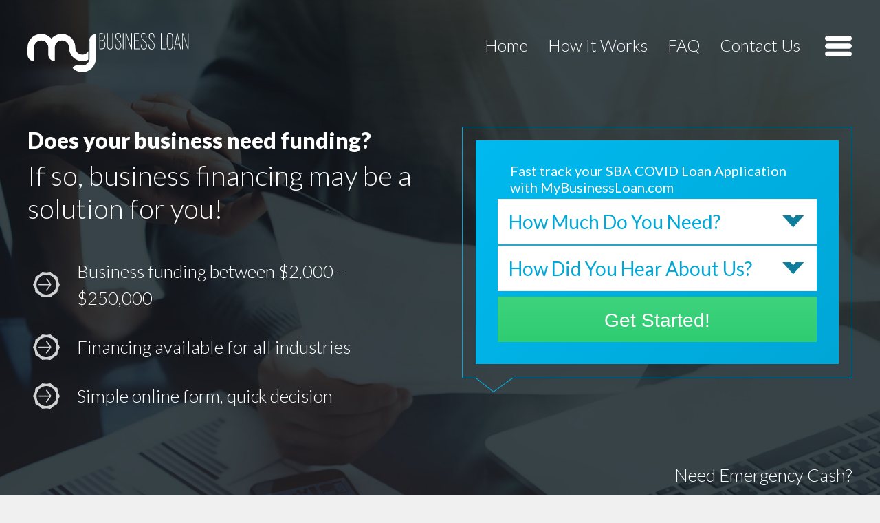

--- FILE ---
content_type: text/html; charset=UTF-8
request_url: https://mybusinessloan.com/laceto/
body_size: 8040
content:
<!DOCTYPE html>
<html lang="en-US">
<head>

<meta charset="UTF-8">
<meta name="viewport" content="width=device-width, initial-scale=1.0, maximum-scale=1.0">
<link rel="profile" href="https://gmpg.org/xfn/11">
<link rel="icon" type="image/png" href="/favicon.png" />
<link rel="pingback" href="https://mybusinessloan.com/xmlrpc.php">
<script>
function getGetParam(val) {
  var result = "",
  tmp = [];
  var items = location.search.substr(1).split("&");
  for (var index = 0; index < items.length; index++) {
    tmp = items[index].split("=");
    if (tmp[0] === val) result = decodeURIComponent(tmp[1]);
  }
  return result;
}

function setCookie(name, value, expires, path, domain, secure) {
  document.cookie = name + "=" + encodeURIComponent(value) +
    ((expires) ? "; expires=" + expires : "") +
    ((path) ? "; path=" + path : "") +
    ((domain) ? "; domain=" + domain : "") +
    ((secure) ? "; secure" : "");
}

if (getGetParam('subaccount') != "") {
  var date = new Date();
  setCookie('src', getGetParam('subaccount'), date.getTime() + 7200*1000, '/');
} 
if (getGetParam('clickid') != "") {
  var date = new Date();
  setCookie('clcid', getGetParam('clickid'), date.getTime() + 7200*1000, '/');
}
</script>
<title>Apply &#8211; Business Loan to your Business. Borrow up to $250K. Take your business to the next level with an easy, affordable business loan</title>
<meta name='robots' content='max-image-preview:large' />
	<style>img:is([sizes="auto" i], [sizes^="auto," i]) { contain-intrinsic-size: 3000px 1500px }</style>
	<link rel='dns-prefetch' href='//mybusinessloan.com' />
<link rel="alternate" type="application/rss+xml" title="Business Loan to your Business. Borrow up to $250K. Take your business to the next level with an easy, affordable business loan &raquo; Feed" href="https://mybusinessloan.com/feed/" />
<link rel="alternate" type="application/rss+xml" title="Business Loan to your Business. Borrow up to $250K. Take your business to the next level with an easy, affordable business loan &raquo; Comments Feed" href="https://mybusinessloan.com/comments/feed/" />
<script type="text/javascript">
/* <![CDATA[ */
window._wpemojiSettings = {"baseUrl":"https:\/\/s.w.org\/images\/core\/emoji\/16.0.1\/72x72\/","ext":".png","svgUrl":"https:\/\/s.w.org\/images\/core\/emoji\/16.0.1\/svg\/","svgExt":".svg","source":{"concatemoji":"https:\/\/mybusinessloan.com\/wp-includes\/js\/wp-emoji-release.min.js?ver=6.8.3"}};
/*! This file is auto-generated */
!function(s,n){var o,i,e;function c(e){try{var t={supportTests:e,timestamp:(new Date).valueOf()};sessionStorage.setItem(o,JSON.stringify(t))}catch(e){}}function p(e,t,n){e.clearRect(0,0,e.canvas.width,e.canvas.height),e.fillText(t,0,0);var t=new Uint32Array(e.getImageData(0,0,e.canvas.width,e.canvas.height).data),a=(e.clearRect(0,0,e.canvas.width,e.canvas.height),e.fillText(n,0,0),new Uint32Array(e.getImageData(0,0,e.canvas.width,e.canvas.height).data));return t.every(function(e,t){return e===a[t]})}function u(e,t){e.clearRect(0,0,e.canvas.width,e.canvas.height),e.fillText(t,0,0);for(var n=e.getImageData(16,16,1,1),a=0;a<n.data.length;a++)if(0!==n.data[a])return!1;return!0}function f(e,t,n,a){switch(t){case"flag":return n(e,"\ud83c\udff3\ufe0f\u200d\u26a7\ufe0f","\ud83c\udff3\ufe0f\u200b\u26a7\ufe0f")?!1:!n(e,"\ud83c\udde8\ud83c\uddf6","\ud83c\udde8\u200b\ud83c\uddf6")&&!n(e,"\ud83c\udff4\udb40\udc67\udb40\udc62\udb40\udc65\udb40\udc6e\udb40\udc67\udb40\udc7f","\ud83c\udff4\u200b\udb40\udc67\u200b\udb40\udc62\u200b\udb40\udc65\u200b\udb40\udc6e\u200b\udb40\udc67\u200b\udb40\udc7f");case"emoji":return!a(e,"\ud83e\udedf")}return!1}function g(e,t,n,a){var r="undefined"!=typeof WorkerGlobalScope&&self instanceof WorkerGlobalScope?new OffscreenCanvas(300,150):s.createElement("canvas"),o=r.getContext("2d",{willReadFrequently:!0}),i=(o.textBaseline="top",o.font="600 32px Arial",{});return e.forEach(function(e){i[e]=t(o,e,n,a)}),i}function t(e){var t=s.createElement("script");t.src=e,t.defer=!0,s.head.appendChild(t)}"undefined"!=typeof Promise&&(o="wpEmojiSettingsSupports",i=["flag","emoji"],n.supports={everything:!0,everythingExceptFlag:!0},e=new Promise(function(e){s.addEventListener("DOMContentLoaded",e,{once:!0})}),new Promise(function(t){var n=function(){try{var e=JSON.parse(sessionStorage.getItem(o));if("object"==typeof e&&"number"==typeof e.timestamp&&(new Date).valueOf()<e.timestamp+604800&&"object"==typeof e.supportTests)return e.supportTests}catch(e){}return null}();if(!n){if("undefined"!=typeof Worker&&"undefined"!=typeof OffscreenCanvas&&"undefined"!=typeof URL&&URL.createObjectURL&&"undefined"!=typeof Blob)try{var e="postMessage("+g.toString()+"("+[JSON.stringify(i),f.toString(),p.toString(),u.toString()].join(",")+"));",a=new Blob([e],{type:"text/javascript"}),r=new Worker(URL.createObjectURL(a),{name:"wpTestEmojiSupports"});return void(r.onmessage=function(e){c(n=e.data),r.terminate(),t(n)})}catch(e){}c(n=g(i,f,p,u))}t(n)}).then(function(e){for(var t in e)n.supports[t]=e[t],n.supports.everything=n.supports.everything&&n.supports[t],"flag"!==t&&(n.supports.everythingExceptFlag=n.supports.everythingExceptFlag&&n.supports[t]);n.supports.everythingExceptFlag=n.supports.everythingExceptFlag&&!n.supports.flag,n.DOMReady=!1,n.readyCallback=function(){n.DOMReady=!0}}).then(function(){return e}).then(function(){var e;n.supports.everything||(n.readyCallback(),(e=n.source||{}).concatemoji?t(e.concatemoji):e.wpemoji&&e.twemoji&&(t(e.twemoji),t(e.wpemoji)))}))}((window,document),window._wpemojiSettings);
/* ]]> */
</script>
<style id='wp-emoji-styles-inline-css' type='text/css'>

	img.wp-smiley, img.emoji {
		display: inline !important;
		border: none !important;
		box-shadow: none !important;
		height: 1em !important;
		width: 1em !important;
		margin: 0 0.07em !important;
		vertical-align: -0.1em !important;
		background: none !important;
		padding: 0 !important;
	}
</style>
<link rel='stylesheet' id='wp-block-library-css' href='https://mybusinessloan.com/wp-includes/css/dist/block-library/style.min.css?ver=6.8.3' type='text/css' media='all' />
<style id='classic-theme-styles-inline-css' type='text/css'>
/*! This file is auto-generated */
.wp-block-button__link{color:#fff;background-color:#32373c;border-radius:9999px;box-shadow:none;text-decoration:none;padding:calc(.667em + 2px) calc(1.333em + 2px);font-size:1.125em}.wp-block-file__button{background:#32373c;color:#fff;text-decoration:none}
</style>
<style id='global-styles-inline-css' type='text/css'>
:root{--wp--preset--aspect-ratio--square: 1;--wp--preset--aspect-ratio--4-3: 4/3;--wp--preset--aspect-ratio--3-4: 3/4;--wp--preset--aspect-ratio--3-2: 3/2;--wp--preset--aspect-ratio--2-3: 2/3;--wp--preset--aspect-ratio--16-9: 16/9;--wp--preset--aspect-ratio--9-16: 9/16;--wp--preset--color--black: #000000;--wp--preset--color--cyan-bluish-gray: #abb8c3;--wp--preset--color--white: #ffffff;--wp--preset--color--pale-pink: #f78da7;--wp--preset--color--vivid-red: #cf2e2e;--wp--preset--color--luminous-vivid-orange: #ff6900;--wp--preset--color--luminous-vivid-amber: #fcb900;--wp--preset--color--light-green-cyan: #7bdcb5;--wp--preset--color--vivid-green-cyan: #00d084;--wp--preset--color--pale-cyan-blue: #8ed1fc;--wp--preset--color--vivid-cyan-blue: #0693e3;--wp--preset--color--vivid-purple: #9b51e0;--wp--preset--gradient--vivid-cyan-blue-to-vivid-purple: linear-gradient(135deg,rgba(6,147,227,1) 0%,rgb(155,81,224) 100%);--wp--preset--gradient--light-green-cyan-to-vivid-green-cyan: linear-gradient(135deg,rgb(122,220,180) 0%,rgb(0,208,130) 100%);--wp--preset--gradient--luminous-vivid-amber-to-luminous-vivid-orange: linear-gradient(135deg,rgba(252,185,0,1) 0%,rgba(255,105,0,1) 100%);--wp--preset--gradient--luminous-vivid-orange-to-vivid-red: linear-gradient(135deg,rgba(255,105,0,1) 0%,rgb(207,46,46) 100%);--wp--preset--gradient--very-light-gray-to-cyan-bluish-gray: linear-gradient(135deg,rgb(238,238,238) 0%,rgb(169,184,195) 100%);--wp--preset--gradient--cool-to-warm-spectrum: linear-gradient(135deg,rgb(74,234,220) 0%,rgb(151,120,209) 20%,rgb(207,42,186) 40%,rgb(238,44,130) 60%,rgb(251,105,98) 80%,rgb(254,248,76) 100%);--wp--preset--gradient--blush-light-purple: linear-gradient(135deg,rgb(255,206,236) 0%,rgb(152,150,240) 100%);--wp--preset--gradient--blush-bordeaux: linear-gradient(135deg,rgb(254,205,165) 0%,rgb(254,45,45) 50%,rgb(107,0,62) 100%);--wp--preset--gradient--luminous-dusk: linear-gradient(135deg,rgb(255,203,112) 0%,rgb(199,81,192) 50%,rgb(65,88,208) 100%);--wp--preset--gradient--pale-ocean: linear-gradient(135deg,rgb(255,245,203) 0%,rgb(182,227,212) 50%,rgb(51,167,181) 100%);--wp--preset--gradient--electric-grass: linear-gradient(135deg,rgb(202,248,128) 0%,rgb(113,206,126) 100%);--wp--preset--gradient--midnight: linear-gradient(135deg,rgb(2,3,129) 0%,rgb(40,116,252) 100%);--wp--preset--font-size--small: 13px;--wp--preset--font-size--medium: 20px;--wp--preset--font-size--large: 36px;--wp--preset--font-size--x-large: 42px;--wp--preset--spacing--20: 0.44rem;--wp--preset--spacing--30: 0.67rem;--wp--preset--spacing--40: 1rem;--wp--preset--spacing--50: 1.5rem;--wp--preset--spacing--60: 2.25rem;--wp--preset--spacing--70: 3.38rem;--wp--preset--spacing--80: 5.06rem;--wp--preset--shadow--natural: 6px 6px 9px rgba(0, 0, 0, 0.2);--wp--preset--shadow--deep: 12px 12px 50px rgba(0, 0, 0, 0.4);--wp--preset--shadow--sharp: 6px 6px 0px rgba(0, 0, 0, 0.2);--wp--preset--shadow--outlined: 6px 6px 0px -3px rgba(255, 255, 255, 1), 6px 6px rgba(0, 0, 0, 1);--wp--preset--shadow--crisp: 6px 6px 0px rgba(0, 0, 0, 1);}:where(.is-layout-flex){gap: 0.5em;}:where(.is-layout-grid){gap: 0.5em;}body .is-layout-flex{display: flex;}.is-layout-flex{flex-wrap: wrap;align-items: center;}.is-layout-flex > :is(*, div){margin: 0;}body .is-layout-grid{display: grid;}.is-layout-grid > :is(*, div){margin: 0;}:where(.wp-block-columns.is-layout-flex){gap: 2em;}:where(.wp-block-columns.is-layout-grid){gap: 2em;}:where(.wp-block-post-template.is-layout-flex){gap: 1.25em;}:where(.wp-block-post-template.is-layout-grid){gap: 1.25em;}.has-black-color{color: var(--wp--preset--color--black) !important;}.has-cyan-bluish-gray-color{color: var(--wp--preset--color--cyan-bluish-gray) !important;}.has-white-color{color: var(--wp--preset--color--white) !important;}.has-pale-pink-color{color: var(--wp--preset--color--pale-pink) !important;}.has-vivid-red-color{color: var(--wp--preset--color--vivid-red) !important;}.has-luminous-vivid-orange-color{color: var(--wp--preset--color--luminous-vivid-orange) !important;}.has-luminous-vivid-amber-color{color: var(--wp--preset--color--luminous-vivid-amber) !important;}.has-light-green-cyan-color{color: var(--wp--preset--color--light-green-cyan) !important;}.has-vivid-green-cyan-color{color: var(--wp--preset--color--vivid-green-cyan) !important;}.has-pale-cyan-blue-color{color: var(--wp--preset--color--pale-cyan-blue) !important;}.has-vivid-cyan-blue-color{color: var(--wp--preset--color--vivid-cyan-blue) !important;}.has-vivid-purple-color{color: var(--wp--preset--color--vivid-purple) !important;}.has-black-background-color{background-color: var(--wp--preset--color--black) !important;}.has-cyan-bluish-gray-background-color{background-color: var(--wp--preset--color--cyan-bluish-gray) !important;}.has-white-background-color{background-color: var(--wp--preset--color--white) !important;}.has-pale-pink-background-color{background-color: var(--wp--preset--color--pale-pink) !important;}.has-vivid-red-background-color{background-color: var(--wp--preset--color--vivid-red) !important;}.has-luminous-vivid-orange-background-color{background-color: var(--wp--preset--color--luminous-vivid-orange) !important;}.has-luminous-vivid-amber-background-color{background-color: var(--wp--preset--color--luminous-vivid-amber) !important;}.has-light-green-cyan-background-color{background-color: var(--wp--preset--color--light-green-cyan) !important;}.has-vivid-green-cyan-background-color{background-color: var(--wp--preset--color--vivid-green-cyan) !important;}.has-pale-cyan-blue-background-color{background-color: var(--wp--preset--color--pale-cyan-blue) !important;}.has-vivid-cyan-blue-background-color{background-color: var(--wp--preset--color--vivid-cyan-blue) !important;}.has-vivid-purple-background-color{background-color: var(--wp--preset--color--vivid-purple) !important;}.has-black-border-color{border-color: var(--wp--preset--color--black) !important;}.has-cyan-bluish-gray-border-color{border-color: var(--wp--preset--color--cyan-bluish-gray) !important;}.has-white-border-color{border-color: var(--wp--preset--color--white) !important;}.has-pale-pink-border-color{border-color: var(--wp--preset--color--pale-pink) !important;}.has-vivid-red-border-color{border-color: var(--wp--preset--color--vivid-red) !important;}.has-luminous-vivid-orange-border-color{border-color: var(--wp--preset--color--luminous-vivid-orange) !important;}.has-luminous-vivid-amber-border-color{border-color: var(--wp--preset--color--luminous-vivid-amber) !important;}.has-light-green-cyan-border-color{border-color: var(--wp--preset--color--light-green-cyan) !important;}.has-vivid-green-cyan-border-color{border-color: var(--wp--preset--color--vivid-green-cyan) !important;}.has-pale-cyan-blue-border-color{border-color: var(--wp--preset--color--pale-cyan-blue) !important;}.has-vivid-cyan-blue-border-color{border-color: var(--wp--preset--color--vivid-cyan-blue) !important;}.has-vivid-purple-border-color{border-color: var(--wp--preset--color--vivid-purple) !important;}.has-vivid-cyan-blue-to-vivid-purple-gradient-background{background: var(--wp--preset--gradient--vivid-cyan-blue-to-vivid-purple) !important;}.has-light-green-cyan-to-vivid-green-cyan-gradient-background{background: var(--wp--preset--gradient--light-green-cyan-to-vivid-green-cyan) !important;}.has-luminous-vivid-amber-to-luminous-vivid-orange-gradient-background{background: var(--wp--preset--gradient--luminous-vivid-amber-to-luminous-vivid-orange) !important;}.has-luminous-vivid-orange-to-vivid-red-gradient-background{background: var(--wp--preset--gradient--luminous-vivid-orange-to-vivid-red) !important;}.has-very-light-gray-to-cyan-bluish-gray-gradient-background{background: var(--wp--preset--gradient--very-light-gray-to-cyan-bluish-gray) !important;}.has-cool-to-warm-spectrum-gradient-background{background: var(--wp--preset--gradient--cool-to-warm-spectrum) !important;}.has-blush-light-purple-gradient-background{background: var(--wp--preset--gradient--blush-light-purple) !important;}.has-blush-bordeaux-gradient-background{background: var(--wp--preset--gradient--blush-bordeaux) !important;}.has-luminous-dusk-gradient-background{background: var(--wp--preset--gradient--luminous-dusk) !important;}.has-pale-ocean-gradient-background{background: var(--wp--preset--gradient--pale-ocean) !important;}.has-electric-grass-gradient-background{background: var(--wp--preset--gradient--electric-grass) !important;}.has-midnight-gradient-background{background: var(--wp--preset--gradient--midnight) !important;}.has-small-font-size{font-size: var(--wp--preset--font-size--small) !important;}.has-medium-font-size{font-size: var(--wp--preset--font-size--medium) !important;}.has-large-font-size{font-size: var(--wp--preset--font-size--large) !important;}.has-x-large-font-size{font-size: var(--wp--preset--font-size--x-large) !important;}
:where(.wp-block-post-template.is-layout-flex){gap: 1.25em;}:where(.wp-block-post-template.is-layout-grid){gap: 1.25em;}
:where(.wp-block-columns.is-layout-flex){gap: 2em;}:where(.wp-block-columns.is-layout-grid){gap: 2em;}
:root :where(.wp-block-pullquote){font-size: 1.5em;line-height: 1.6;}
</style>
<link rel='stylesheet' id='contact-form-7-css' href='https://mybusinessloan.com/wp-content/plugins/contact-form-7/includes/css/styles.css?ver=6.1.2' type='text/css' media='all' />
<style id='contact-form-7-inline-css' type='text/css'>
.wpcf7 .wpcf7-recaptcha iframe {margin-bottom: 0;}.wpcf7 .wpcf7-recaptcha[data-align="center"] > div {margin: 0 auto;}.wpcf7 .wpcf7-recaptcha[data-align="right"] > div {margin: 0 0 0 auto;}
</style>
<link rel='stylesheet' id='zptheme-style-css' href='https://mybusinessloan.com/wp-content/themes/newmbl/style.css?ver=20200619' type='text/css' media='all' />
<link rel='stylesheet' id='dashicons-css' href='https://mybusinessloan.com/wp-includes/css/dashicons.min.css?ver=6.8.3' type='text/css' media='all' />
<link rel="https://api.w.org/" href="https://mybusinessloan.com/wp-json/" /><link rel="alternate" title="JSON" type="application/json" href="https://mybusinessloan.com/wp-json/wp/v2/pages/162" /><link rel="EditURI" type="application/rsd+xml" title="RSD" href="https://mybusinessloan.com/xmlrpc.php?rsd" />
<meta name="generator" content="WordPress 6.8.3" />
<link rel='shortlink' href='https://mybusinessloan.com/?p=162' />
<link rel='canonical' href='https://mybusinessloan.com/laceto/' />
<link rel='stylesheet' id='genericons-css'  href='https://mybusinessloan.com/wp-content/themes/mybusinessloan/genericons/genericons.css?ver=3.03' type='text/css' media='all' />
<link href="https://fonts.googleapis.com/css?family=Lato:300,400,700,900" rel="stylesheet">
<style type="text/css">
        #omForm{
         width:100% !important;
    }
    .form_block input[type="text"]{
         font-size:0.9rem !important;
    }
    .form_block_25 > .selectBox{
         width:100% !important;   
         font-size:0.8rem !important;
    }
    .selectBox-label,.selectBox{
        width:100% !important;
    }
    .selectBox-label{
        font-size:0.8rem !important;
    }
	#omForm h2 {
    	font-size: 2.5rem !important;
	}
	#omForm h3 {
    	font-size: 1.2rem !important;
	}
    @media screen and (max-width: 1200px){
        #omForm .form_block_25{
        float: none !important;
        width: 100% !important;
        padding-right: 0 !important;

        padding-left:0 !important;
        margin-top: 5px;
        }
    }
    @media screen and (max-width: 480px){
        #omForm h2{
            font-size:1.5rem !important;
        }
        #omForm h3{
            font-size:1rem !important;
        }
        #omForm{
            padding:0.2rem !important;
            margin-top:0rem !important;
            padding-bottom:1rem !important;
            padding-top:1rem !important;
        }
        .mdl{
            padding-left:5px !important;
            padding-right:5px !important;
        }
        #omForm .zpBusinessFormInner > h2, #omForm .zpBusinessFormInner > h3 {
            padding-left: 0px !important;
        }
    }
</style>
<!-- Global site tag (gtag.js) - Google Analytics -->
<script async src="https://www.googletagmanager.com/gtag/js?id=UA-58844791-21"></script>
<script>
  window.dataLayer = window.dataLayer || [];
  function gtag(){dataLayer.push(arguments);}
  gtag('js', new Date());

  gtag('config', 'UA-58844791-21');
</script>
<!-- Global site tag (gtag.js) - Google Analytics -->
<script async src="https://www.googletagmanager.com/gtag/js?id=G-RS6FBQENCN"></script>
<script>
  window.dataLayer = window.dataLayer || [];
  function gtag(){dataLayer.push(arguments);}
  gtag('js', new Date());

  gtag('config', 'G-RS6FBQENCN');
</script>
</head>

<body class="wp-singular page-template-default page page-id-162 wp-theme-newmbl group-blog">
  <header class="internal">
    <div class="mdl">
      <a href="https://mybusinessloan.com/" id="logo"><img src="https://mybusinessloan.com/wp-content/themes/newmbl/imgs/logo_light.svg" alt="My Business Loan"></a>
		
      <ul id="nav" class="menu"><li id="menu-item-184" class="menu-item menu-item-type-custom menu-item-object-custom menu-item-184"><a href="/">Home</a></li>
<li id="menu-item-7" class="menu-item menu-item-type-custom menu-item-object-custom menu-item-7"><a href="/how-it-works/">How It Works</a></li>
<li id="menu-item-372" class="menu-item menu-item-type-post_type menu-item-object-page menu-item-372"><a href="https://mybusinessloan.com/faq/">FAQ</a></li>
<li id="menu-item-8" class="anchorLink menu-item menu-item-type-custom menu-item-object-custom menu-item-8"><a href="/how-it-works/#contact_us">Contact Us</a></li>
</ul>      <a href="#" id="mobile_menu"><svg xmlns="http://www.w3.org/2000/svg" width="40" height="31" viewBox="0 0 40 31"><path class="mob" fill="#FFF" d="M39 3.7c0 2-1.7 3.6-3.8 3.6H3.8C1.8 7.3 0 5.7 0 3.7S1.7 0 3.8 0h31.4c2 0 3.8 1.6 3.8 3.7zM39 15c0 2-1.7 3.7-3.8 3.7H3.8C1.8 18.7 0 17 0 15s1.7-3.7 3.8-3.7h31.4c2 0 3.8 1.7 3.8 3.7zM39 26.3c0 2-1.7 3.7-3.8 3.7H3.8c-2 0-3.8-1.6-3.8-3.7 0-2 1.7-3.6 3.8-3.6h31.4c2 0 3.8 1.6 3.8 3.6z"/></svg></a>
    </div>
  </header>
  <div class="header_height"></div>





	<section class="page_content">
		<div class="mdl">


			
<article id="post-162" class="post-162 page type-page status-publish hentry">

		<h1 class="entry-title">Apply</h1>
	<div class="entry-content">
		<script> location.href='/'; </script>
	</div><!-- .entry-content -->

		</article><!-- #post-## -->

	 	</div>
	</section>

<div class="footer_menu">
   <div class="mdl">
	<ul id="menu-top-menu" class=""><li class="menu-item menu-item-type-custom menu-item-object-custom menu-item-184"><a href="/">Home</a></li>
<li class="menu-item menu-item-type-custom menu-item-object-custom menu-item-7"><a href="/how-it-works/">How It Works</a></li>
<li class="menu-item menu-item-type-post_type menu-item-object-page menu-item-372"><a href="https://mybusinessloan.com/faq/">FAQ</a></li>
<li class="anchorLink menu-item menu-item-type-custom menu-item-object-custom menu-item-8"><a href="/how-it-works/#contact_us">Contact Us</a></li>
</ul>   </div>
</div>
<footer>
    <div class="mdl">
      <div class="clmn_25">
        <h4>MyBusinessLoan.com</h4>
        <p>MyBusinessLoan.com connects business owners with financing within the range of $250,000.</p>
        <ul>
          <li>$2,000 – $250,000</li>
          <li>Safe and Secure Online Form</li>
          <li>All Industries</li>
        </ul>
      </div>
      
      <div class="clmn_50">
        <p>
    		The Address: 1369 North Port Washington Rd, #349, Grafton, WI 53024
			<br>
    		Corporate Number: <a href="tel:+18002988513" >(800) 298-8513</a>
		</p>
        <div class="address">
        
          <div class="address_block">
     
          </div>
        </div>
        <p><img src="/wp-content/uploads/2020/04/logo_1cashnow.png" width="105"> This site is run by <a href="https://1cashnow.com/" target="_blank">1CashNow.com</a>
			<span class="marginRight"></span><span class="easyFundLogo"><img src="/wp-content/uploads/2020/04/Easy_Funding_Network.png" alt="Easy Funding Network"></span>
		  </p>
        
        <div class="footer_logo">
          &copy; 2026 MYBUSINESSLOAN.COM
			<div class="footer_links"><a href="/privacy-policy/">Privacy Policy</a> | <a href="/terms-of-service/">Terms and Conditions</a></div>
        </div>
      </div>
		      <div class="clr"></div>
    </div>
  </footer>
  <script type="text/javascript">
  jQuery(document).ready(function() {
      jQuery("#mobile_menu").click(function(){
          jQuery("#nav").toggleClass("mob_hide");
          return false;
      });
      if(jQuery(window).width() < 750) {
	jQuery('.anchorLink a').click(function() {
          jQuery("#nav").removeClass("mob_hide");
        }); 
      }
      jQuery(window).scroll(function(){
  	var sticky = jQuery('header.home'),
        scroll = jQuery(window).scrollTop(),
	fauxhead = jQuery('.header_home_height');
	
        if(scroll >= 130) {
           sticky.addClass('fixed');
	   fauxhead.addClass('in');
        }
        else {
           sticky.removeClass('fixed');
           fauxhead.removeClass('in');
        }
      });
	  
	  
	  
	  /* Customize Thank You page */
	  var phoneBlock = document.querySelector('#phone_block');
	  
	  if (phoneBlock) {
		  var text = '<div class="customizes">Need Emergency Cash? Visit <a href="https://lend800.com/" target="_blank">Lend800.com</a> <br> <a href="https://lend800.com/" target="_blank" class="img-link"><img src="https://lend800.com/imgs/logo.svg"></a></div>';
		  phoneBlock.innerHTML = text;
	  }
     
  });
  </script>
  <script type="text/javascript">
	var omParamsStore = {
	  getCookieItem: function (key) {
		var matches = document.cookie.match(new RegExp('^(.*\; )?'+key+'=(.*?)(;|$)'));

		return matches === null
		  ? ''
		  : matches[2] || '';
	  },
	  getItem: function (val) {
		var result = "",
		tmp = [];
		var items = location.search.substr(1).split("&");
		for (var index = 0; index < items.length; index++) {
		  tmp = items[index].split("=");
		  if (tmp[0] === val) result = decodeURIComponent(tmp[1]);
		}
		return result;
	  },
	  setItem: function (name, value, expires, path, domain, secure) {
		var setDate = new Date();
		if(expires) {
		  expires = Number(expires) + setDate.getTime();
		}
		document.cookie = name + "=" + encodeURIComponent(value) +
		((expires) ? "; expires=" + expires : "") +
		((path) ? "; path=" + path : "") +
		((domain) ? "; domain=" + domain : "") +
		((secure) ? "; secure" : "");
	  },
	  getAllParameters: function() {
		  var params = {}, queries, temp, i, l;
		  var queryString = location.search;
		  if(queryString === '') {
			  return false;
		  }
		  queries = queryString.split("&");
		  for ( i = 0, l = queries.length; i < l; i++ ) {
			  temp = queries[i].split('=');
			  params[decodeURIComponent(temp[0].replace(/[&?]/, ""))] = decodeURIComponent(temp[1]);
		  }
		  return params;
	  }
	};
	if (omParamsStore.getItem('subaccount') != "") {
	  omParamsStore.setItem('source', omParamsStore.getItem('subaccount'), 7200*1000);
	} 
	if (omParamsStore.getItem('source') != "") {
	  omParamsStore.setItem('source', omParamsStore.getItem('source'), 7200*1000, '/');
	}
	if (omParamsStore.getItem('keyword') != "") {
	  omParamsStore.setItem('keyword', omParamsStore.getItem('keyword'), 7200*1000, '/');
	} 
	if (omParamsStore.getItem('clickid') != "") {
	  omParamsStore.setItem('clickid', omParamsStore.getItem('clickid'), 7200*1000, '/');
	}
	if (omParamsStore.getItem('referrer') != "") {
	  omParamsStore.setItem('referrer', omParamsStore.getItem('referrer'), 7200*1000, '/');
	}
	if (omParamsStore.getItem('utm_term') != "") {
	  omParamsStore.setItem('utm_term', omParamsStore.getItem('utm_term'), 7200*1000, '/');
	}
	if (omParamsStore.getItem('uuid') != "") {
		omParamsStore.setItem('uuid', omParamsStore.getItem('uuid'), 7200*1000, '/');
	}
	if (omParamsStore.getItem('puid') != "") {
		var puid_object = { 0: omParamsStore.getItem('puid') };
		var puid_str = JSON.stringify(puid_object);
		omParamsStore.setItem('puids', puid_str, 7200*1000, '/');
	}
	if (omParamsStore.getItem('publisherId') != "") {
		omParamsStore.setItem('publisherId', omParamsStore.getItem('publisherId'), 7200*1000, '/');
	}
	(function() {
	  var getAllParams = omParamsStore.getAllParameters();
	  var queryString = decodeURIComponent(location.search);
	  var getParamArray = function (paramName, saveAs) {
		  var pattern = new RegExp(paramName + '\\[(.*)\\]', "i");
		  var paramIsset = pattern.test(queryString);
		  if(getAllParams && paramIsset) {
			  var param_obj = {};
			  for (var key in getAllParams) {
				  if(pattern.test(key)) {
					  var keyFormat = key.replace( pattern, "$1");
					  param_obj[keyFormat] = getAllParams[key];
				  }
			  }
			  var param_str = JSON.stringify(param_obj);
			  omParamsStore.setItem(saveAs, param_str, 7200*1000, '/');
		  }
	  };
	  getParamArray('tPar', 'tPar');
	  getParamArray('uuid', 'uuids');
	  getParamArray('puid', 'puids');
	})();
  </script>
  <script type="speculationrules">
{"prefetch":[{"source":"document","where":{"and":[{"href_matches":"\/*"},{"not":{"href_matches":["\/wp-*.php","\/wp-admin\/*","\/wp-content\/uploads\/*","\/wp-content\/*","\/wp-content\/plugins\/*","\/wp-content\/themes\/newmbl\/*","\/*\\?(.+)"]}},{"not":{"selector_matches":"a[rel~=\"nofollow\"]"}},{"not":{"selector_matches":".no-prefetch, .no-prefetch a"}}]},"eagerness":"conservative"}]}
</script>
<script type="text/javascript" src="https://mybusinessloan.com/wp-includes/js/dist/hooks.min.js?ver=4d63a3d491d11ffd8ac6" id="wp-hooks-js"></script>
<script type="text/javascript" src="https://mybusinessloan.com/wp-includes/js/dist/i18n.min.js?ver=5e580eb46a90c2b997e6" id="wp-i18n-js"></script>
<script type="text/javascript" id="wp-i18n-js-after">
/* <![CDATA[ */
wp.i18n.setLocaleData( { 'text direction\u0004ltr': [ 'ltr' ] } );
/* ]]> */
</script>
<script type="text/javascript" src="https://mybusinessloan.com/wp-content/plugins/contact-form-7/includes/swv/js/index.js?ver=6.1.2" id="swv-js"></script>
<script type="text/javascript" id="contact-form-7-js-before">
/* <![CDATA[ */
var wpcf7 = {
    "api": {
        "root": "https:\/\/mybusinessloan.com\/wp-json\/",
        "namespace": "contact-form-7\/v1"
    },
    "cached": 1
};
/* ]]> */
</script>
<script type="text/javascript" src="https://mybusinessloan.com/wp-content/plugins/contact-form-7/includes/js/index.js?ver=6.1.2" id="contact-form-7-js"></script>
<script type="text/javascript" src="https://mybusinessloan.com/wp-content/themes/newmbl/js/navigation.js?ver=20151215" id="zptheme-navigation-js"></script>
<script type="text/javascript" src="https://mybusinessloan.com/wp-content/themes/newmbl/js/skip-link-focus-fix.js?ver=20151215" id="zptheme-skip-link-focus-fix-js"></script>

<script defer src="https://static.cloudflareinsights.com/beacon.min.js/vcd15cbe7772f49c399c6a5babf22c1241717689176015" integrity="sha512-ZpsOmlRQV6y907TI0dKBHq9Md29nnaEIPlkf84rnaERnq6zvWvPUqr2ft8M1aS28oN72PdrCzSjY4U6VaAw1EQ==" data-cf-beacon='{"version":"2024.11.0","token":"a440f7996d724360bdd7ad97ab654ff7","r":1,"server_timing":{"name":{"cfCacheStatus":true,"cfEdge":true,"cfExtPri":true,"cfL4":true,"cfOrigin":true,"cfSpeedBrain":true},"location_startswith":null}}' crossorigin="anonymous"></script>
</body>
</html>


--- FILE ---
content_type: text/html; charset=UTF-8
request_url: https://mybusinessloan.com/
body_size: 10246
content:
<!DOCTYPE html>
<html lang="en-US">
<head>

<meta charset="UTF-8">
	<meta name="description" content="MyBusinessLoan.com helps businesses by matching business owners with lenders who can provide financial assistance. These business loans can be used in a variety of ways, such as starting a new business, managing current business expenses, or simply helping your business grow." />   
	<meta name="viewport" content="width=device-width, initial-scale=1.0, maximum-scale=1.0">
<link rel="profile" href="https://gmpg.org/xfn/11">
<link rel="pingback" href="https://mybusinessloan.com/xmlrpc.php">
<link rel="icon" type="image/png" href="/favicon.png" />
<script>
function getGetParam(val) {
  var result = "",
  tmp = [];
  var items = location.search.substr(1).split("&");
  for (var index = 0; index < items.length; index++) {
    tmp = items[index].split("=");
    if (tmp[0] === val) result = decodeURIComponent(tmp[1]);
  }
  return result;
}

function setCookie(name, value, expires, path, domain, secure) {
  document.cookie = name + "=" + encodeURIComponent(value) +
    ((expires) ? "; expires=" + expires : "") +
    ((path) ? "; path=" + path : "") +
    ((domain) ? "; domain=" + domain : "") +
    ((secure) ? "; secure" : "");
}

if (getGetParam('subaccount') != "") {
  var date = new Date();
  setCookie('src', getGetParam('subaccount'), date.getTime() + 7200*1000, '/');
} 
if (getGetParam('clickid') != "") {
  var date = new Date();
  setCookie('clcid', getGetParam('clickid'), date.getTime() + 7200*1000, '/');
}
</script>
<title>Business Loan to your Business. Borrow up to $250K. Take your business to the next level with an easy, affordable business loan</title>
<meta name='robots' content='max-image-preview:large' />
	<style>img:is([sizes="auto" i], [sizes^="auto," i]) { contain-intrinsic-size: 3000px 1500px }</style>
	<link rel='dns-prefetch' href='//mybusinessloan.com' />
<link rel="alternate" type="application/rss+xml" title="Business Loan to your Business. Borrow up to $250K. Take your business to the next level with an easy, affordable business loan &raquo; Feed" href="https://mybusinessloan.com/feed/" />
<link rel="alternate" type="application/rss+xml" title="Business Loan to your Business. Borrow up to $250K. Take your business to the next level with an easy, affordable business loan &raquo; Comments Feed" href="https://mybusinessloan.com/comments/feed/" />
<script type="text/javascript">
/* <![CDATA[ */
window._wpemojiSettings = {"baseUrl":"https:\/\/s.w.org\/images\/core\/emoji\/16.0.1\/72x72\/","ext":".png","svgUrl":"https:\/\/s.w.org\/images\/core\/emoji\/16.0.1\/svg\/","svgExt":".svg","source":{"concatemoji":"https:\/\/mybusinessloan.com\/wp-includes\/js\/wp-emoji-release.min.js?ver=6.8.3"}};
/*! This file is auto-generated */
!function(s,n){var o,i,e;function c(e){try{var t={supportTests:e,timestamp:(new Date).valueOf()};sessionStorage.setItem(o,JSON.stringify(t))}catch(e){}}function p(e,t,n){e.clearRect(0,0,e.canvas.width,e.canvas.height),e.fillText(t,0,0);var t=new Uint32Array(e.getImageData(0,0,e.canvas.width,e.canvas.height).data),a=(e.clearRect(0,0,e.canvas.width,e.canvas.height),e.fillText(n,0,0),new Uint32Array(e.getImageData(0,0,e.canvas.width,e.canvas.height).data));return t.every(function(e,t){return e===a[t]})}function u(e,t){e.clearRect(0,0,e.canvas.width,e.canvas.height),e.fillText(t,0,0);for(var n=e.getImageData(16,16,1,1),a=0;a<n.data.length;a++)if(0!==n.data[a])return!1;return!0}function f(e,t,n,a){switch(t){case"flag":return n(e,"\ud83c\udff3\ufe0f\u200d\u26a7\ufe0f","\ud83c\udff3\ufe0f\u200b\u26a7\ufe0f")?!1:!n(e,"\ud83c\udde8\ud83c\uddf6","\ud83c\udde8\u200b\ud83c\uddf6")&&!n(e,"\ud83c\udff4\udb40\udc67\udb40\udc62\udb40\udc65\udb40\udc6e\udb40\udc67\udb40\udc7f","\ud83c\udff4\u200b\udb40\udc67\u200b\udb40\udc62\u200b\udb40\udc65\u200b\udb40\udc6e\u200b\udb40\udc67\u200b\udb40\udc7f");case"emoji":return!a(e,"\ud83e\udedf")}return!1}function g(e,t,n,a){var r="undefined"!=typeof WorkerGlobalScope&&self instanceof WorkerGlobalScope?new OffscreenCanvas(300,150):s.createElement("canvas"),o=r.getContext("2d",{willReadFrequently:!0}),i=(o.textBaseline="top",o.font="600 32px Arial",{});return e.forEach(function(e){i[e]=t(o,e,n,a)}),i}function t(e){var t=s.createElement("script");t.src=e,t.defer=!0,s.head.appendChild(t)}"undefined"!=typeof Promise&&(o="wpEmojiSettingsSupports",i=["flag","emoji"],n.supports={everything:!0,everythingExceptFlag:!0},e=new Promise(function(e){s.addEventListener("DOMContentLoaded",e,{once:!0})}),new Promise(function(t){var n=function(){try{var e=JSON.parse(sessionStorage.getItem(o));if("object"==typeof e&&"number"==typeof e.timestamp&&(new Date).valueOf()<e.timestamp+604800&&"object"==typeof e.supportTests)return e.supportTests}catch(e){}return null}();if(!n){if("undefined"!=typeof Worker&&"undefined"!=typeof OffscreenCanvas&&"undefined"!=typeof URL&&URL.createObjectURL&&"undefined"!=typeof Blob)try{var e="postMessage("+g.toString()+"("+[JSON.stringify(i),f.toString(),p.toString(),u.toString()].join(",")+"));",a=new Blob([e],{type:"text/javascript"}),r=new Worker(URL.createObjectURL(a),{name:"wpTestEmojiSupports"});return void(r.onmessage=function(e){c(n=e.data),r.terminate(),t(n)})}catch(e){}c(n=g(i,f,p,u))}t(n)}).then(function(e){for(var t in e)n.supports[t]=e[t],n.supports.everything=n.supports.everything&&n.supports[t],"flag"!==t&&(n.supports.everythingExceptFlag=n.supports.everythingExceptFlag&&n.supports[t]);n.supports.everythingExceptFlag=n.supports.everythingExceptFlag&&!n.supports.flag,n.DOMReady=!1,n.readyCallback=function(){n.DOMReady=!0}}).then(function(){return e}).then(function(){var e;n.supports.everything||(n.readyCallback(),(e=n.source||{}).concatemoji?t(e.concatemoji):e.wpemoji&&e.twemoji&&(t(e.twemoji),t(e.wpemoji)))}))}((window,document),window._wpemojiSettings);
/* ]]> */
</script>
<style id='wp-emoji-styles-inline-css' type='text/css'>

	img.wp-smiley, img.emoji {
		display: inline !important;
		border: none !important;
		box-shadow: none !important;
		height: 1em !important;
		width: 1em !important;
		margin: 0 0.07em !important;
		vertical-align: -0.1em !important;
		background: none !important;
		padding: 0 !important;
	}
</style>
<link rel='stylesheet' id='wp-block-library-css' href='https://mybusinessloan.com/wp-includes/css/dist/block-library/style.min.css?ver=6.8.3' type='text/css' media='all' />
<style id='classic-theme-styles-inline-css' type='text/css'>
/*! This file is auto-generated */
.wp-block-button__link{color:#fff;background-color:#32373c;border-radius:9999px;box-shadow:none;text-decoration:none;padding:calc(.667em + 2px) calc(1.333em + 2px);font-size:1.125em}.wp-block-file__button{background:#32373c;color:#fff;text-decoration:none}
</style>
<style id='global-styles-inline-css' type='text/css'>
:root{--wp--preset--aspect-ratio--square: 1;--wp--preset--aspect-ratio--4-3: 4/3;--wp--preset--aspect-ratio--3-4: 3/4;--wp--preset--aspect-ratio--3-2: 3/2;--wp--preset--aspect-ratio--2-3: 2/3;--wp--preset--aspect-ratio--16-9: 16/9;--wp--preset--aspect-ratio--9-16: 9/16;--wp--preset--color--black: #000000;--wp--preset--color--cyan-bluish-gray: #abb8c3;--wp--preset--color--white: #ffffff;--wp--preset--color--pale-pink: #f78da7;--wp--preset--color--vivid-red: #cf2e2e;--wp--preset--color--luminous-vivid-orange: #ff6900;--wp--preset--color--luminous-vivid-amber: #fcb900;--wp--preset--color--light-green-cyan: #7bdcb5;--wp--preset--color--vivid-green-cyan: #00d084;--wp--preset--color--pale-cyan-blue: #8ed1fc;--wp--preset--color--vivid-cyan-blue: #0693e3;--wp--preset--color--vivid-purple: #9b51e0;--wp--preset--gradient--vivid-cyan-blue-to-vivid-purple: linear-gradient(135deg,rgba(6,147,227,1) 0%,rgb(155,81,224) 100%);--wp--preset--gradient--light-green-cyan-to-vivid-green-cyan: linear-gradient(135deg,rgb(122,220,180) 0%,rgb(0,208,130) 100%);--wp--preset--gradient--luminous-vivid-amber-to-luminous-vivid-orange: linear-gradient(135deg,rgba(252,185,0,1) 0%,rgba(255,105,0,1) 100%);--wp--preset--gradient--luminous-vivid-orange-to-vivid-red: linear-gradient(135deg,rgba(255,105,0,1) 0%,rgb(207,46,46) 100%);--wp--preset--gradient--very-light-gray-to-cyan-bluish-gray: linear-gradient(135deg,rgb(238,238,238) 0%,rgb(169,184,195) 100%);--wp--preset--gradient--cool-to-warm-spectrum: linear-gradient(135deg,rgb(74,234,220) 0%,rgb(151,120,209) 20%,rgb(207,42,186) 40%,rgb(238,44,130) 60%,rgb(251,105,98) 80%,rgb(254,248,76) 100%);--wp--preset--gradient--blush-light-purple: linear-gradient(135deg,rgb(255,206,236) 0%,rgb(152,150,240) 100%);--wp--preset--gradient--blush-bordeaux: linear-gradient(135deg,rgb(254,205,165) 0%,rgb(254,45,45) 50%,rgb(107,0,62) 100%);--wp--preset--gradient--luminous-dusk: linear-gradient(135deg,rgb(255,203,112) 0%,rgb(199,81,192) 50%,rgb(65,88,208) 100%);--wp--preset--gradient--pale-ocean: linear-gradient(135deg,rgb(255,245,203) 0%,rgb(182,227,212) 50%,rgb(51,167,181) 100%);--wp--preset--gradient--electric-grass: linear-gradient(135deg,rgb(202,248,128) 0%,rgb(113,206,126) 100%);--wp--preset--gradient--midnight: linear-gradient(135deg,rgb(2,3,129) 0%,rgb(40,116,252) 100%);--wp--preset--font-size--small: 13px;--wp--preset--font-size--medium: 20px;--wp--preset--font-size--large: 36px;--wp--preset--font-size--x-large: 42px;--wp--preset--spacing--20: 0.44rem;--wp--preset--spacing--30: 0.67rem;--wp--preset--spacing--40: 1rem;--wp--preset--spacing--50: 1.5rem;--wp--preset--spacing--60: 2.25rem;--wp--preset--spacing--70: 3.38rem;--wp--preset--spacing--80: 5.06rem;--wp--preset--shadow--natural: 6px 6px 9px rgba(0, 0, 0, 0.2);--wp--preset--shadow--deep: 12px 12px 50px rgba(0, 0, 0, 0.4);--wp--preset--shadow--sharp: 6px 6px 0px rgba(0, 0, 0, 0.2);--wp--preset--shadow--outlined: 6px 6px 0px -3px rgba(255, 255, 255, 1), 6px 6px rgba(0, 0, 0, 1);--wp--preset--shadow--crisp: 6px 6px 0px rgba(0, 0, 0, 1);}:where(.is-layout-flex){gap: 0.5em;}:where(.is-layout-grid){gap: 0.5em;}body .is-layout-flex{display: flex;}.is-layout-flex{flex-wrap: wrap;align-items: center;}.is-layout-flex > :is(*, div){margin: 0;}body .is-layout-grid{display: grid;}.is-layout-grid > :is(*, div){margin: 0;}:where(.wp-block-columns.is-layout-flex){gap: 2em;}:where(.wp-block-columns.is-layout-grid){gap: 2em;}:where(.wp-block-post-template.is-layout-flex){gap: 1.25em;}:where(.wp-block-post-template.is-layout-grid){gap: 1.25em;}.has-black-color{color: var(--wp--preset--color--black) !important;}.has-cyan-bluish-gray-color{color: var(--wp--preset--color--cyan-bluish-gray) !important;}.has-white-color{color: var(--wp--preset--color--white) !important;}.has-pale-pink-color{color: var(--wp--preset--color--pale-pink) !important;}.has-vivid-red-color{color: var(--wp--preset--color--vivid-red) !important;}.has-luminous-vivid-orange-color{color: var(--wp--preset--color--luminous-vivid-orange) !important;}.has-luminous-vivid-amber-color{color: var(--wp--preset--color--luminous-vivid-amber) !important;}.has-light-green-cyan-color{color: var(--wp--preset--color--light-green-cyan) !important;}.has-vivid-green-cyan-color{color: var(--wp--preset--color--vivid-green-cyan) !important;}.has-pale-cyan-blue-color{color: var(--wp--preset--color--pale-cyan-blue) !important;}.has-vivid-cyan-blue-color{color: var(--wp--preset--color--vivid-cyan-blue) !important;}.has-vivid-purple-color{color: var(--wp--preset--color--vivid-purple) !important;}.has-black-background-color{background-color: var(--wp--preset--color--black) !important;}.has-cyan-bluish-gray-background-color{background-color: var(--wp--preset--color--cyan-bluish-gray) !important;}.has-white-background-color{background-color: var(--wp--preset--color--white) !important;}.has-pale-pink-background-color{background-color: var(--wp--preset--color--pale-pink) !important;}.has-vivid-red-background-color{background-color: var(--wp--preset--color--vivid-red) !important;}.has-luminous-vivid-orange-background-color{background-color: var(--wp--preset--color--luminous-vivid-orange) !important;}.has-luminous-vivid-amber-background-color{background-color: var(--wp--preset--color--luminous-vivid-amber) !important;}.has-light-green-cyan-background-color{background-color: var(--wp--preset--color--light-green-cyan) !important;}.has-vivid-green-cyan-background-color{background-color: var(--wp--preset--color--vivid-green-cyan) !important;}.has-pale-cyan-blue-background-color{background-color: var(--wp--preset--color--pale-cyan-blue) !important;}.has-vivid-cyan-blue-background-color{background-color: var(--wp--preset--color--vivid-cyan-blue) !important;}.has-vivid-purple-background-color{background-color: var(--wp--preset--color--vivid-purple) !important;}.has-black-border-color{border-color: var(--wp--preset--color--black) !important;}.has-cyan-bluish-gray-border-color{border-color: var(--wp--preset--color--cyan-bluish-gray) !important;}.has-white-border-color{border-color: var(--wp--preset--color--white) !important;}.has-pale-pink-border-color{border-color: var(--wp--preset--color--pale-pink) !important;}.has-vivid-red-border-color{border-color: var(--wp--preset--color--vivid-red) !important;}.has-luminous-vivid-orange-border-color{border-color: var(--wp--preset--color--luminous-vivid-orange) !important;}.has-luminous-vivid-amber-border-color{border-color: var(--wp--preset--color--luminous-vivid-amber) !important;}.has-light-green-cyan-border-color{border-color: var(--wp--preset--color--light-green-cyan) !important;}.has-vivid-green-cyan-border-color{border-color: var(--wp--preset--color--vivid-green-cyan) !important;}.has-pale-cyan-blue-border-color{border-color: var(--wp--preset--color--pale-cyan-blue) !important;}.has-vivid-cyan-blue-border-color{border-color: var(--wp--preset--color--vivid-cyan-blue) !important;}.has-vivid-purple-border-color{border-color: var(--wp--preset--color--vivid-purple) !important;}.has-vivid-cyan-blue-to-vivid-purple-gradient-background{background: var(--wp--preset--gradient--vivid-cyan-blue-to-vivid-purple) !important;}.has-light-green-cyan-to-vivid-green-cyan-gradient-background{background: var(--wp--preset--gradient--light-green-cyan-to-vivid-green-cyan) !important;}.has-luminous-vivid-amber-to-luminous-vivid-orange-gradient-background{background: var(--wp--preset--gradient--luminous-vivid-amber-to-luminous-vivid-orange) !important;}.has-luminous-vivid-orange-to-vivid-red-gradient-background{background: var(--wp--preset--gradient--luminous-vivid-orange-to-vivid-red) !important;}.has-very-light-gray-to-cyan-bluish-gray-gradient-background{background: var(--wp--preset--gradient--very-light-gray-to-cyan-bluish-gray) !important;}.has-cool-to-warm-spectrum-gradient-background{background: var(--wp--preset--gradient--cool-to-warm-spectrum) !important;}.has-blush-light-purple-gradient-background{background: var(--wp--preset--gradient--blush-light-purple) !important;}.has-blush-bordeaux-gradient-background{background: var(--wp--preset--gradient--blush-bordeaux) !important;}.has-luminous-dusk-gradient-background{background: var(--wp--preset--gradient--luminous-dusk) !important;}.has-pale-ocean-gradient-background{background: var(--wp--preset--gradient--pale-ocean) !important;}.has-electric-grass-gradient-background{background: var(--wp--preset--gradient--electric-grass) !important;}.has-midnight-gradient-background{background: var(--wp--preset--gradient--midnight) !important;}.has-small-font-size{font-size: var(--wp--preset--font-size--small) !important;}.has-medium-font-size{font-size: var(--wp--preset--font-size--medium) !important;}.has-large-font-size{font-size: var(--wp--preset--font-size--large) !important;}.has-x-large-font-size{font-size: var(--wp--preset--font-size--x-large) !important;}
:where(.wp-block-post-template.is-layout-flex){gap: 1.25em;}:where(.wp-block-post-template.is-layout-grid){gap: 1.25em;}
:where(.wp-block-columns.is-layout-flex){gap: 2em;}:where(.wp-block-columns.is-layout-grid){gap: 2em;}
:root :where(.wp-block-pullquote){font-size: 1.5em;line-height: 1.6;}
</style>
<link rel='stylesheet' id='contact-form-7-css' href='https://mybusinessloan.com/wp-content/plugins/contact-form-7/includes/css/styles.css?ver=6.1.2' type='text/css' media='all' />
<style id='contact-form-7-inline-css' type='text/css'>
.wpcf7 .wpcf7-recaptcha iframe {margin-bottom: 0;}.wpcf7 .wpcf7-recaptcha[data-align="center"] > div {margin: 0 auto;}.wpcf7 .wpcf7-recaptcha[data-align="right"] > div {margin: 0 0 0 auto;}
</style>
<link rel='stylesheet' id='zptheme-style-css' href='https://mybusinessloan.com/wp-content/themes/newmbl/style.css?ver=20200619' type='text/css' media='all' />
<link rel='stylesheet' id='dashicons-css' href='https://mybusinessloan.com/wp-includes/css/dashicons.min.css?ver=6.8.3' type='text/css' media='all' />
<link rel="https://api.w.org/" href="https://mybusinessloan.com/wp-json/" /><link rel="alternate" title="JSON" type="application/json" href="https://mybusinessloan.com/wp-json/wp/v2/pages/13" /><link rel="EditURI" type="application/rsd+xml" title="RSD" href="https://mybusinessloan.com/xmlrpc.php?rsd" />
<meta name="generator" content="WordPress 6.8.3" />
<link rel='shortlink' href='https://mybusinessloan.com/' />
<link rel='canonical' href='https://mybusinessloan.com/' />
<link rel='stylesheet' id='genericons-css'  href='https://mybusinessloan.com/wp-content/themes/mybusinessloan/genericons/genericons.css?ver=3.03' type='text/css' media='all' />
<link href="https://fonts.googleapis.com/css?family=Lato:300,400,700,900" rel="stylesheet">
<!-- Global site tag (gtag.js) - Google Analytics -->
<script async src="https://www.googletagmanager.com/gtag/js?id=UA-58844791-21"></script>
<script>
  window.dataLayer = window.dataLayer || [];
  function gtag(){dataLayer.push(arguments);}
  gtag('js', new Date());

  gtag('config', 'UA-58844791-21');
</script>
<!-- Global site tag (gtag.js) - Google Analytics -->
<script async src="https://www.googletagmanager.com/gtag/js?id=G-RS6FBQENCN"></script>
<script>
  window.dataLayer = window.dataLayer || [];
  function gtag(){dataLayer.push(arguments);}
  gtag('js', new Date());

  gtag('config', 'G-RS6FBQENCN');
</script>
<style>
  @media screen and (min-width:1580px) {
   .preFormLargeScreenButton{
       margin-top:4px !important;
       width:470px !important;
   }
   .preFormLargeScreenSelect{
       width:470px !important;
   }
  }
</style>
</head>

<body class="home wp-singular page-template page-template-page-main page-template-page-main-php page page-id-13 wp-theme-newmbl group-blog">
  <section id="main_section">
    <header class="home">
      <div class="mdl">
      <a href="https://mybusinessloan.com/" rel="home" id="logo"><img src="https://mybusinessloan.com/wp-content/themes/newmbl/imgs/logo_light.svg" alt="Business Loan to your Business. Borrow up to $250K. Take your business to the next level with an easy, affordable business loan"></a>
        
        <ul id="nav" class="menu"><li id="menu-item-184" class="menu-item menu-item-type-custom menu-item-object-custom current-menu-item current_page_item menu-item-184"><a href="/" aria-current="page">Home</a></li>
<li id="menu-item-7" class="menu-item menu-item-type-custom menu-item-object-custom menu-item-7"><a href="/how-it-works/">How It Works</a></li>
<li id="menu-item-372" class="menu-item menu-item-type-post_type menu-item-object-page menu-item-372"><a href="https://mybusinessloan.com/faq/">FAQ</a></li>
<li id="menu-item-8" class="anchorLink menu-item menu-item-type-custom menu-item-object-custom menu-item-8"><a href="/how-it-works/#contact_us">Contact Us</a></li>
</ul>          
			
	  
        <a href="#" id="mobile_menu"><svg xmlns="http://www.w3.org/2000/svg" width="40" height="31" viewBox="0 0 40 31"><path class="mob" fill="#FFF" d="M39 3.7c0 2-1.7 3.6-3.8 3.6H3.8C1.8 7.3 0 5.7 0 3.7S1.7 0 3.8 0h31.4c2 0 3.8 1.6 3.8 3.7zM39 15c0 2-1.7 3.7-3.8 3.7H3.8C1.8 18.7 0 17 0 15s1.7-3.7 3.8-3.7h31.4c2 0 3.8 1.7 3.8 3.7zM39 26.3c0 2-1.7 3.7-3.8 3.7H3.8c-2 0-3.8-1.6-3.8-3.7 0-2 1.7-3.6 3.8-3.6h31.4c2 0 3.8 1.6 3.8 3.6z"/></svg></a>
      </div>
    </header>
    <div class="header_home_height"></div>
    <div class="mdl">
      <div class="clmns">
        <div class="clmn_50">
          <h2>Does your business need funding?</h2>
          <h3>If so, business financing may be a solution for you!</h3>
          <ul>
            <li>Business funding between $2,000 - $250,000</li>
            <li>Financing available for all industries</li>
            <li>Simple online form, quick decision</li>
          </ul>
        </div>
        <div class="clmn_50">
          <form action="apply-now" method="GET">
            <div class="form_frame">
              <div>
                <h3 style="text-align: left; margin: 0 18px 5px;">Fast track your SBA COVID Loan Application with MyBusinessLoan.com</h3>
                <select name="loan_amount" class="preFormLargeScreenSelect">
                    <option value="">How Much Do You Need?</option>
                    <option value="1000">$0 - $2,499</option>
                    <option value="2500">$2,500 - $4,999</option>
                    <option value="5000">$5,000 - $9,999</option>
                    <option value="10000">$10,000 - $24,999</option>
                    <option value="25000">$25,000 - $49,999</option>
                    <option value="50000">$50,000 - $99,999</option>
                    <option value="100000">$100,000 - $249,999</option>
                    <option value="250000">$250,000+</option>
                </select>
				<select name="source" style="margin-top:2px;" class="preFormLargeScreenSelect">
					<option value="">How Did You Hear About Us?</option>
					<option value="Nidal Saleh">Nidal Saleh</option>
					<option value="Zo Williams">Zo Williams</option>
					<option value="other">Other</option>
			    </select>
                <button type="submit" class="preFormLargeScreenButton">Get Started!</button>
              </div>
            </div>
          </form>

			<style>
				.text-after-main-page-form {
					margin-top: 50px;
					font-size: 20px;
				}
				.text-after-main-page-form a {
					color: white;
					font-size: 20px;
				}
				.text-after-main-page-form a:hover {
					color: #00acde;
					text-decoration: none;
				}
			</style>
          <div class="text-after-main-page-form">
		  </div>
        </div>
      </div>
<div class="lend800_main">Need Emergency Cash? <br> Visit <a href="https://lend800.com/" target="_blank">Lend800.com</a> <br> <a href="https://lend800.com/" target="_blank" class="img-link"><img src="https://lend800.com/imgs/logo.svg"></a></div>
    </div>
  </section>




    


                        
                 <section id="industries">
                    <div class="mdl">
                      <h2>Serving all industries</h2>
                      <h3>We help all business grow! If you already have a business and need additional resources, business financing may help you reach new heights.</h3>
                      <div class="industries_blocks">
                        <div class="ind_block">
			  <a href="/apply-now/">
                          <img src="https://mybusinessloan.com/wp-content/themes/newmbl/imgs/ind_01.jpg">
                          <h4>RESTAURANTS</h4>
                          <p>Finance an expansion</p>
			  </a>
                        </div>
                        <div class="ind_block">
			  <a href="/apply-now/">
                          <img src="https://mybusinessloan.com/wp-content/themes/newmbl/imgs/ind_02.jpg">
                          <h4>DENTAL OFFICES</h4>
                          <p>Purchase office equipment</p>
			  </a>
                        </div>
                        <div class="ind_block">
 			  <a href="/apply-now/">
                          <img src="https://mybusinessloan.com/wp-content/themes/newmbl/imgs/ind_03.jpg">
                          <h4>RETAIL STORES</h4>
                          <p>Increase store inventory</p>
			  </a>
                        </div>
                        <div class="ind_block">
			  <a href="/apply-now/">
                          <img src="https://mybusinessloan.com/wp-content/themes/newmbl/imgs/ind_04.jpg">
                          <h4>AUTOMOTIVE SHOPS</h4>
                          <p>Create marketing plan</p>
			  </a>
                        </div>
                        <div class="ind_block">
			  <a href="/apply-now/">
                          <img src="https://mybusinessloan.com/wp-content/themes/newmbl/imgs/ind_05.jpg">
                          <h4>CONSTRUCTION COMPANIES</h4>
                          <p>Hire additional employees</p>
			  </a>
                        </div>
                      </div>
                    </div>
                  </section>
                  <section id="green_block">
                    <div class="mdl">
                      <img src="https://mybusinessloan.com/wp-content/themes/newmbl/imgs/dart.png" class="dart">
                      <h2>We empower business owners</h2>
                      <h3>and allow them to reach their highest potential</h3>
                      <p>MyBusinessLoan.com provides assistance by connecting business owners with the financing that their business needs. If your business is faced with an unexpected opportunity or venture, or if you require quick capital, you may want to look into business financing. So, whether you want to hire new employees, purchase new inventory, or simply handle unexpected expenses, you can rely on business financing.</p>
                      <div class="clmns clr">
                        <div class="clmn_33">
                          <div class="step_num">1</div>
                          <div class="step_text">
                            <h3>Get Started</h3>
                            <p>Online Form</p>
                            <p>Safe and Secure</p>
                          </div>
                        </div>
                        <div class="clmn_33">
                          <div class="step_num">2</div>
                          <div class="step_text">
                            <h3>Quick Decision</h3>
                            <p>Simple Process</p>
                            <p>No Personal Collateral Required</p>
                          </div>
                        </div>
                        <div class="clmn_33">
                          <div class="step_num">3</div>
                          <div class="step_text">
                            <h3>Receive Funding</h3>
                            <p>Use Financing</p>
                            <p>Grow Your Business</p>
                          </div>
                        </div>
                      </div>
                    </div>
                  </section>
                  <section id="questions_block">
 		    <a id="who_we_are" class="anchor_position"></a>
                    <div class="mdl">
                      <div class="clmns">
                        <div class="clmn_50">
                          <h2>Questions?<br>
                            We have you covered:</h2>
                          <h4>If your question still hasn’t been answered, please contact us directly.</h4>
                          <h3>1. What makes MyBusinessLoan.com different?</h3>
                          <p>MyBusinessLoan.com simplifies the process of getting business financing. We want to see your business grow and succeed!</p>
                          <h3>2. What is the range of the financing that I can get?</h3>
                          <p>You can apply for business financing through MyBusinessLoan.com within the range of $2,000 - $250,000 (or more under the PPP, depending on your companies payroll).</p>
                          <h3>3. What is the application process like?</h3>
                          <p>We offer a safe and secure online form. The entire process of submitting your form takes minutes.</p>
                          <h3>4. When can I receive my financing?</h3>
                          <p>While different loan programs have different timelines, the decision process is designed to be very quick.</p>
                        </div>
                        <div class="clmn_50">
                          <img src="https://mybusinessloan.com/wp-content/themes/newmbl/imgs/folder.png">
                          <h3>5. Is business financing available for only certain industries?</h3>
                          <p>No.  We understand the challenges that business owners face.  That’s why you can use your financing for almost any industry. Even under the PPP non-profits and gig economy workers (Uber, DoorDash, etc.) are permitted.</p>
                          <h3>6. Do you require personal collateral for the business loan?</h3>
                          <p>No. We don’t require any personal collateral.</p>
                        </div>
                      </div>
                    </div>
                  </section>
        
            

	<script src="//cp.zeroparallel.com/zp/popup?t=19"></script>
<style>
#zp-popup-content #getstarted {
	/*font-size: 26px !important;
	line-height: 26px !important;
	text-align: right !important;*/
}
#contact-us-form {
	position: absolute;
	top: -180px;
	left: 0;
	width: 0px;
	height: 0px;
}

@media screen and (max-width: 900px) {
	#contact-us-form {
		top: 450px;
	}
}
@media screen and (max-width: 500px) {
	ul.tabs li a {
		font-size: 0.77rem;
    		padding-left: 1.94rem;
	}
}
.zpflPostToServerAnimation_global {
	border: 1px solid black;
}
#video .zpflPostToServerAnimation_global #cash {
	display: none;
}
</style>
<script>
jQuery(document).on('click', '#primary-menu li a', function(){
	jQuery('#menu_toggle').click();
});
</script>
<script>
zpFormGoToAnimation = false;
function validateForm(a) {
    var valid = true;
    jQuery(a +' input.required, ' + a + ' select.required, ' +a+ ' textarea.required').each(function(){
	if (jQuery(this).val() == undefined || jQuery(this).val() == "") {
		jQuery(this).css('border', '1px solid red');
		valid = false;
	}
    });
    return valid;
}
jQuery(document).on('keypress, change', '#c_form input.required, #c_form select.required, #c_form textarea.required', function() {
	jQuery(this).css('border', '');
});
</script>
<div class="footer_menu">
   <div class="mdl">
	<ul id="menu-top-menu" class=""><li class="menu-item menu-item-type-custom menu-item-object-custom current-menu-item current_page_item menu-item-184"><a href="/" aria-current="page">Home</a></li>
<li class="menu-item menu-item-type-custom menu-item-object-custom menu-item-7"><a href="/how-it-works/">How It Works</a></li>
<li class="menu-item menu-item-type-post_type menu-item-object-page menu-item-372"><a href="https://mybusinessloan.com/faq/">FAQ</a></li>
<li class="anchorLink menu-item menu-item-type-custom menu-item-object-custom menu-item-8"><a href="/how-it-works/#contact_us">Contact Us</a></li>
</ul>   </div>
</div>
<footer>
    <div class="mdl">
      <div class="clmn_25">
        <h4>MyBusinessLoan.com</h4>
        <p>MyBusinessLoan.com connects business owners with financing within the range of $250,000.</p>
        <ul>
          <li>$2,000 – $250,000</li>
          <li>Safe and Secure Online Form</li>
          <li>All Industries</li>
        </ul>
      </div>
      
      <div class="clmn_50">
        <p>
    		The Address: 1369 North Port Washington Rd, #349, Grafton, WI 53024
			<br>
    		Corporate Number: <a href="tel:+18002988513" >(800) 298-8513</a>
		</p>
        <div class="address">
        
          <div class="address_block">
     
          </div>
        </div>
        <p><img src="/wp-content/uploads/2020/04/logo_1cashnow.png" width="105"> This site is run by <a href="https://1cashnow.com/" target="_blank">1CashNow.com</a>
			<span class="marginRight"></span><span class="easyFundLogo"><img src="/wp-content/uploads/2020/04/Easy_Funding_Network.png" alt="Easy Funding Network"></span>
		  </p>
        
        <div class="footer_logo">
          &copy; 2026 MYBUSINESSLOAN.COM
			<div class="footer_links"><a href="/privacy-policy/">Privacy Policy</a> | <a href="/terms-of-service/">Terms and Conditions</a></div>
        </div>
      </div>
		      <div class="clr"></div>
    </div>
  </footer>
  <script type="text/javascript">
  jQuery(document).ready(function() {
      jQuery("#mobile_menu").click(function(){
          jQuery("#nav").toggleClass("mob_hide");
          return false;
      });
      if(jQuery(window).width() < 750) {
	jQuery('.anchorLink a').click(function() {
          jQuery("#nav").removeClass("mob_hide");
        }); 
      }
      jQuery(window).scroll(function(){
  	var sticky = jQuery('header.home'),
        scroll = jQuery(window).scrollTop(),
	fauxhead = jQuery('.header_home_height');
	
        if(scroll >= 130) {
           sticky.addClass('fixed');
	   fauxhead.addClass('in');
        }
        else {
           sticky.removeClass('fixed');
           fauxhead.removeClass('in');
        }
      });
	  
	  
	  
	  /* Customize Thank You page */
	  var phoneBlock = document.querySelector('#phone_block');
	  
	  if (phoneBlock) {
		  var text = '<div class="customizes">Need Emergency Cash? Visit <a href="https://lend800.com/" target="_blank">Lend800.com</a> <br> <a href="https://lend800.com/" target="_blank" class="img-link"><img src="https://lend800.com/imgs/logo.svg"></a></div>';
		  phoneBlock.innerHTML = text;
	  }
     
  });
  </script>
  <script type="text/javascript">
	var omParamsStore = {
	  getCookieItem: function (key) {
		var matches = document.cookie.match(new RegExp('^(.*\; )?'+key+'=(.*?)(;|$)'));

		return matches === null
		  ? ''
		  : matches[2] || '';
	  },
	  getItem: function (val) {
		var result = "",
		tmp = [];
		var items = location.search.substr(1).split("&");
		for (var index = 0; index < items.length; index++) {
		  tmp = items[index].split("=");
		  if (tmp[0] === val) result = decodeURIComponent(tmp[1]);
		}
		return result;
	  },
	  setItem: function (name, value, expires, path, domain, secure) {
		var setDate = new Date();
		if(expires) {
		  expires = Number(expires) + setDate.getTime();
		}
		document.cookie = name + "=" + encodeURIComponent(value) +
		((expires) ? "; expires=" + expires : "") +
		((path) ? "; path=" + path : "") +
		((domain) ? "; domain=" + domain : "") +
		((secure) ? "; secure" : "");
	  },
	  getAllParameters: function() {
		  var params = {}, queries, temp, i, l;
		  var queryString = location.search;
		  if(queryString === '') {
			  return false;
		  }
		  queries = queryString.split("&");
		  for ( i = 0, l = queries.length; i < l; i++ ) {
			  temp = queries[i].split('=');
			  params[decodeURIComponent(temp[0].replace(/[&?]/, ""))] = decodeURIComponent(temp[1]);
		  }
		  return params;
	  }
	};
	if (omParamsStore.getItem('subaccount') != "") {
	  omParamsStore.setItem('source', omParamsStore.getItem('subaccount'), 7200*1000);
	} 
	if (omParamsStore.getItem('source') != "") {
	  omParamsStore.setItem('source', omParamsStore.getItem('source'), 7200*1000, '/');
	}
	if (omParamsStore.getItem('keyword') != "") {
	  omParamsStore.setItem('keyword', omParamsStore.getItem('keyword'), 7200*1000, '/');
	} 
	if (omParamsStore.getItem('clickid') != "") {
	  omParamsStore.setItem('clickid', omParamsStore.getItem('clickid'), 7200*1000, '/');
	}
	if (omParamsStore.getItem('referrer') != "") {
	  omParamsStore.setItem('referrer', omParamsStore.getItem('referrer'), 7200*1000, '/');
	}
	if (omParamsStore.getItem('utm_term') != "") {
	  omParamsStore.setItem('utm_term', omParamsStore.getItem('utm_term'), 7200*1000, '/');
	}
	if (omParamsStore.getItem('uuid') != "") {
		omParamsStore.setItem('uuid', omParamsStore.getItem('uuid'), 7200*1000, '/');
	}
	if (omParamsStore.getItem('puid') != "") {
		var puid_object = { 0: omParamsStore.getItem('puid') };
		var puid_str = JSON.stringify(puid_object);
		omParamsStore.setItem('puids', puid_str, 7200*1000, '/');
	}
	if (omParamsStore.getItem('publisherId') != "") {
		omParamsStore.setItem('publisherId', omParamsStore.getItem('publisherId'), 7200*1000, '/');
	}
	(function() {
	  var getAllParams = omParamsStore.getAllParameters();
	  var queryString = decodeURIComponent(location.search);
	  var getParamArray = function (paramName, saveAs) {
		  var pattern = new RegExp(paramName + '\\[(.*)\\]', "i");
		  var paramIsset = pattern.test(queryString);
		  if(getAllParams && paramIsset) {
			  var param_obj = {};
			  for (var key in getAllParams) {
				  if(pattern.test(key)) {
					  var keyFormat = key.replace( pattern, "$1");
					  param_obj[keyFormat] = getAllParams[key];
				  }
			  }
			  var param_str = JSON.stringify(param_obj);
			  omParamsStore.setItem(saveAs, param_str, 7200*1000, '/');
		  }
	  };
	  getParamArray('tPar', 'tPar');
	  getParamArray('uuid', 'uuids');
	  getParamArray('puid', 'puids');
	})();
  </script>
  <script type="speculationrules">
{"prefetch":[{"source":"document","where":{"and":[{"href_matches":"\/*"},{"not":{"href_matches":["\/wp-*.php","\/wp-admin\/*","\/wp-content\/uploads\/*","\/wp-content\/*","\/wp-content\/plugins\/*","\/wp-content\/themes\/newmbl\/*","\/*\\?(.+)"]}},{"not":{"selector_matches":"a[rel~=\"nofollow\"]"}},{"not":{"selector_matches":".no-prefetch, .no-prefetch a"}}]},"eagerness":"conservative"}]}
</script>
<script type="text/javascript" src="https://mybusinessloan.com/wp-includes/js/dist/hooks.min.js?ver=4d63a3d491d11ffd8ac6" id="wp-hooks-js"></script>
<script type="text/javascript" src="https://mybusinessloan.com/wp-includes/js/dist/i18n.min.js?ver=5e580eb46a90c2b997e6" id="wp-i18n-js"></script>
<script type="text/javascript" id="wp-i18n-js-after">
/* <![CDATA[ */
wp.i18n.setLocaleData( { 'text direction\u0004ltr': [ 'ltr' ] } );
/* ]]> */
</script>
<script type="text/javascript" src="https://mybusinessloan.com/wp-content/plugins/contact-form-7/includes/swv/js/index.js?ver=6.1.2" id="swv-js"></script>
<script type="text/javascript" id="contact-form-7-js-before">
/* <![CDATA[ */
var wpcf7 = {
    "api": {
        "root": "https:\/\/mybusinessloan.com\/wp-json\/",
        "namespace": "contact-form-7\/v1"
    },
    "cached": 1
};
/* ]]> */
</script>
<script type="text/javascript" src="https://mybusinessloan.com/wp-content/plugins/contact-form-7/includes/js/index.js?ver=6.1.2" id="contact-form-7-js"></script>
<script type="text/javascript" src="https://mybusinessloan.com/wp-content/themes/newmbl/js/navigation.js?ver=20151215" id="zptheme-navigation-js"></script>
<script type="text/javascript" src="https://mybusinessloan.com/wp-content/themes/newmbl/js/skip-link-focus-fix.js?ver=20151215" id="zptheme-skip-link-focus-fix-js"></script>

<script defer src="https://static.cloudflareinsights.com/beacon.min.js/vcd15cbe7772f49c399c6a5babf22c1241717689176015" integrity="sha512-ZpsOmlRQV6y907TI0dKBHq9Md29nnaEIPlkf84rnaERnq6zvWvPUqr2ft8M1aS28oN72PdrCzSjY4U6VaAw1EQ==" data-cf-beacon='{"version":"2024.11.0","token":"a440f7996d724360bdd7ad97ab654ff7","r":1,"server_timing":{"name":{"cfCacheStatus":true,"cfEdge":true,"cfExtPri":true,"cfL4":true,"cfOrigin":true,"cfSpeedBrain":true},"location_startswith":null}}' crossorigin="anonymous"></script>
</body>
</html>


--- FILE ---
content_type: text/css
request_url: https://mybusinessloan.com/wp-content/themes/newmbl/style.css?ver=20200619
body_size: 12139
content:
/*
Theme Name: newmbl
Description: Description
Version: 1.0.0
Tags:

This theme, like WordPress, is licensed under the GPL.
Use it to make something cool, have fun, and share what you've learned with others.

Normalizing styles have been helped along thanks to the fine work of
Nicolas Gallagher and Jonathan Neal http://necolas.github.com/normalize.css/
*/

/*--------------------------------------------------------------
>>> TABLE OF CONTENTS:
----------------------------------------------------------------
# Normalize
# Typography
# Elements
# Forms
# Navigation
	## Links
	## Menus
# Accessibility
# Alignments
# Clearings
# Widgets
# Content
	## Posts and pages
	## Asides
	## Comments
# Infinite scroll
# Media
	## Captions
	## Galleries
--------------------------------------------------------------*/

/*--------------------------------------------------------------
# Normalize
--------------------------------------------------------------*/
html {
	font-family: sans-serif;
	-webkit-text-size-adjust: 100%;
	-ms-text-size-adjust:     100%;
}

body {
	margin: 0;
}

article,
aside,
details,
figcaption,
figure,
footer,
header,
main,
menu,
nav,
section,
summary {
	display: block;
}

audio,
canvas,
progress,
video {
	display: inline-block;
	vertical-align: baseline;
}

audio:not([controls]) {
	display: none;
	height: 0;
}

[hidden],
template {
	display: none;
}

a {
	background-color: transparent;
}

a:active,
a:hover {
	outline: 0;
}

abbr[title] {
	border-bottom: 1px dotted;
}

b,
strong {
	font-weight: bold;
}

dfn {
	font-style: italic;
}

h1 {
	font-size: 2em;
	margin: 0.67em 0;
}

mark {
	background: #ff0;
	color: #000;
}

small {
	font-size: 80%;
}

sub,
sup {
	font-size: 75%;
	line-height: 0;
	position: relative;
	vertical-align: baseline;
}

sup {
	top: -0.5em;
}

sub {
	bottom: -0.25em;
}

img {
	border: 0;
}

svg:not(:root) {
	overflow: hidden;
}

figure {
	margin: 1em 40px;
}

hr {
	box-sizing: content-box;
	height: 0;
}

pre {
	overflow: auto;
}

code,
kbd,
pre,
samp {
	font-family: monospace, monospace;
	font-size: 1em;
}

button,
input,
optgroup,
select,
textarea {
	color: inherit;
	font: inherit;
	margin: 0;
}

button {
	overflow: visible;
}

button,
select {
	text-transform: none;
}

button,
html input[type="button"],
input[type="reset"],
input[type="submit"] {
	-webkit-appearance: button;
	cursor: pointer;
}

button[disabled],
html input[disabled] {
	cursor: default;
}

button::-moz-focus-inner,
input::-moz-focus-inner {
	border: 0;
	padding: 0;
}

input {
	line-height: normal;
}

input[type="checkbox"],
input[type="radio"] {
	box-sizing: border-box;
	padding: 0;
}

input[type="number"]::-webkit-inner-spin-button,
input[type="number"]::-webkit-outer-spin-button {
	height: auto;
}

input[type="search"]::-webkit-search-cancel-button,
input[type="search"]::-webkit-search-decoration {
	-webkit-appearance: none;
}

fieldset {
	border: 1px solid #c0c0c0;
	margin: 0 2px;
	padding: 0.35em 0.625em 0.75em;
}

legend {
	border: 0;
	padding: 0;
}

textarea {
	overflow: auto;
}

optgroup {
	font-weight: bold;
}

table {
	border-collapse: collapse;
	border-spacing: 0;
}

td,
th {
	padding: 0;
}

/*--------------------------------------------------------------
# Typography
--------------------------------------------------------------*/
body,
button,
input,
select,
textarea {
	color: #404040;
	font-family: sans-serif;
	font-size: 16px;
	font-size: 1rem;
	line-height: 1.5;
}

h1,
h2,
h3,
h4,
h5,
h6 {
	clear: both;
}

p {
	margin-bottom: 1.5em;
}

dfn,
cite,
em,
i {
	font-style: italic;
}

blockquote {
	margin: 0 1.5em;
}

address {
	margin: 0 0 1.5em;
}

pre {
	background: #eee;
	font-family: "Courier 10 Pitch", Courier, monospace;
	font-size: 15px;
	font-size: 0.9375rem;
	line-height: 1.6;
	margin-bottom: 1.6em;
	max-width: 100%;
	overflow: auto;
	padding: 1.6em;
}

code,
kbd,
tt,
var {
	font-family: Monaco, Consolas, "Andale Mono", "DejaVu Sans Mono", monospace;
	font-size: 15px;
	font-size: 0.9375rem;
}

abbr,
acronym {
	border-bottom: 1px dotted #666;
	cursor: help;
}

mark,
ins {
	background: #fff9c0;
	text-decoration: none;
}

big {
	font-size: 125%;
}

/*--------------------------------------------------------------
# Elements
--------------------------------------------------------------*/
html {
	box-sizing: border-box;
}

*,
*:before,
*:after { /* Inherit box-sizing to make it easier to change the property for components that leverage other behavior; see http://css-tricks.com/inheriting-box-sizing-probably-slightly-better-best-practice/ */
	box-sizing: inherit;
}

body {
	background: #fff; /* Fallback for when there is no custom background color defined. */
}

blockquote:before,
blockquote:after,
q:before,
q:after {
	content: "";
}

blockquote,
q {
	quotes: "" "";
}

hr {
	background-color: #ccc;
	border: 0;
	height: 1px;
	margin-bottom: 1.5em;
}

ul,
ol {
	margin: 0 0 1.5em 3em;
}

ul {
	list-style: disc;
}

ol {
	list-style: decimal;
}

li > ul,
li > ol {
	margin-bottom: 0;
	margin-left: 1.5em;
}

dt {
	font-weight: bold;
}

dd {
	margin: 0 1.5em 1.5em;
}

img {
	height: auto; /* Make sure images are scaled correctly. */
	max-width: 100%; /* Adhere to container width. */
}

table {
	margin: 0 0 1.5em;
	width: 100%;
}

/*--------------------------------------------------------------
# Forms
--------------------------------------------------------------*/
input[type="button"],
input[type="reset"],
input[type="submit"] {
	border: 1px solid;
	border-color: #ccc #ccc #bbb;
	border-radius: 3px;
	background: #e6e6e6;
	box-shadow: inset 0 1px 0 rgba(255, 255, 255, 0.5), inset 0 15px 17px rgba(255, 255, 255, 0.5), inset 0 -5px 12px rgba(0, 0, 0, 0.05);
	color: rgba(0, 0, 0, .8);
	font-size: 12px;
	font-size: 0.75rem;
	line-height: 1;
	padding: .6em 1em .4em;
	text-shadow: 0 1px 0 rgba(255, 255, 255, 0.8);
}

input[type="button"]:hover,
input[type="reset"]:hover,
input[type="submit"]:hover {
	border-color: #ccc #bbb #aaa;
	box-shadow: inset 0 1px 0 rgba(255, 255, 255, 0.8), inset 0 15px 17px rgba(255, 255, 255, 0.8), inset 0 -5px 12px rgba(0, 0, 0, 0.02);
}

input[type="button"]:focus,
input[type="reset"]:focus,
input[type="submit"]:focus,
button:active,
input[type="button"]:active,
input[type="reset"]:active,
input[type="submit"]:active {
	border-color: #aaa #bbb #bbb;
	box-shadow: inset 0 -1px 0 rgba(255, 255, 255, 0.5), inset 0 2px 5px rgba(0, 0, 0, 0.15);
}

input[type="text"],
input[type="email"],
input[type="url"],
input[type="password"],
input[type="search"],
input[type="number"],
input[type="tel"],
input[type="range"],
input[type="date"],
input[type="month"],
input[type="week"],
input[type="time"],
input[type="datetime"],
input[type="datetime-local"],
input[type="color"],
textarea {
	color: #666;
	border: 1px solid #ccc;
	border-radius: 3px;
}

select {
	border: 1px solid #ccc;
}

input[type="text"]:focus,
input[type="email"]:focus,
input[type="url"]:focus,
input[type="password"]:focus,
input[type="search"]:focus,
input[type="number"]:focus,
input[type="tel"]:focus,
input[type="range"]:focus,
input[type="date"]:focus,
input[type="month"]:focus,
input[type="week"]:focus,
input[type="time"]:focus,
input[type="datetime"]:focus,
input[type="datetime-local"]:focus,
input[type="color"]:focus,
textarea:focus {
	color: #111;
}

input[type="text"],
input[type="email"],
input[type="url"],
input[type="password"],
input[type="search"],
input[type="number"],
input[type="tel"],
input[type="range"],
input[type="date"],
input[type="month"],
input[type="week"],
input[type="time"],
input[type="datetime"],
input[type="datetime-local"],
input[type="color"] {
	padding: 3px;
}

textarea {
	padding-left: 3px;
	width: 100%;
}

/*--------------------------------------------------------------
# Navigation
--------------------------------------------------------------*/
/*--------------------------------------------------------------
## Links
--------------------------------------------------------------*/
a {
	color: royalblue;
}

a:hover,
a:focus,
a:active {
	color: midnightblue;
}

a:focus {
	outline: none;
}

a:hover,
a:active {
	outline: 0;
}

/*--------------------------------------------------------------
## Menus
--------------------------------------------------------------*/
.main-navigation {
	clear: both;
	display: block;
	float: left;
	width: 100%;
}

.main-navigation ul {
	display: none;
	list-style: none;
	margin: 0;
	padding-left: 0;
}

.main-navigation li {
	float: left;
	position: relative;
}

.main-navigation a {
	display: block;
	text-decoration: none;
}

.main-navigation ul ul {
	box-shadow: 0 3px 3px rgba(0, 0, 0, 0.2);
	float: left;
	position: absolute;
	top: 1.5em;
	left: -999em;
	z-index: 99999;
}

.main-navigation ul ul ul {
	left: -999em;
	top: 0;
}

.main-navigation ul ul a {
	width: 200px;
}

.main-navigation ul ul li {

}

.main-navigation li:hover > a,
.main-navigation li.focus > a {
}

.main-navigation ul ul :hover > a,
.main-navigation ul ul .focus > a {
}

.main-navigation ul ul a:hover,
.main-navigation ul ul a.focus {
}

.main-navigation ul li:hover > ul,
.main-navigation ul li.focus > ul {
	left: auto;
}

.main-navigation ul ul li:hover > ul,
.main-navigation ul ul li.focus > ul {
	left: 100%;
}

.main-navigation .current_page_item > a,
.main-navigation .current-menu-item > a,
.main-navigation .current_page_ancestor > a,
.main-navigation .current-menu-ancestor > a {
}

/* Small menu. */
.menu-toggle,
.main-navigation.toggled ul {
	display: block;
}
.lend800_main {
    max-width: 50%;
    text-align: right;
    float: right;
    overflow: hidden;
    font-size: 26px;
	    margin-top: 60px;
    margin-bottom: 20px;
}
.lend800_main a {
    color: #00a6d6;
    text-decoration: none
}
.mdl:after {
    content: '';
    display: block;
    clear: both;
    height: 1px;
}
.easyFundLogo {
    display: inline-block;
    margin: 10px 0 0 0;
    border-radius: 10px;
    overflow: hidden;
    width: 200px;
    height: 71px;
}
.marginRight {
	display: inline-block;
	margin-right: 20px;
}
@media screen and (min-width: 37.5em) {
	.menu-toggle {
		display: none;
	}
	.main-navigation ul {
		display: block;
	}
}

.site-main .comment-navigation,
.site-main .posts-navigation,
.site-main .post-navigation {
	margin: 0 0 1.5em;
	overflow: hidden;
}

.comment-navigation .nav-previous,
.posts-navigation .nav-previous,
.post-navigation .nav-previous {
	float: left;
	width: 50%;
}

.comment-navigation .nav-next,
.posts-navigation .nav-next,
.post-navigation .nav-next {
	float: right;
	text-align: right;
	width: 50%;
}

/*--------------------------------------------------------------
# Accessibility
--------------------------------------------------------------*/
/* Text meant only for screen readers. */
.screen-reader-text {
	clip: rect(1px, 1px, 1px, 1px);
	position: absolute !important;
	height: 1px;
	width: 1px;
	overflow: hidden;
}

.screen-reader-text:focus {
	background-color: #f1f1f1;
	border-radius: 3px;
	box-shadow: 0 0 2px 2px rgba(0, 0, 0, 0.6);
	clip: auto !important;
	color: #21759b;
	display: block;
	font-size: 14px;
	font-size: 0.875rem;
	font-weight: bold;
	height: auto;
	left: 5px;
	line-height: normal;
	padding: 15px 23px 14px;
	text-decoration: none;
	top: 5px;
	width: auto;
	z-index: 100000; /* Above WP toolbar. */
}

/* Do not show the outline on the skip link target. */
#content[tabindex="-1"]:focus {
	outline: 0;
}

/*--------------------------------------------------------------
# Alignments
--------------------------------------------------------------*/
.alignleft {
	display: inline;
	float: left;
	margin-right: 1.5em;
}

.alignright {
	display: inline;
	float: right;
	margin-left: 1.5em;
}

.aligncenter {
	clear: both;
	display: block;
	margin-left: auto;
	margin-right: auto;
}

/*--------------------------------------------------------------
# Clearings
--------------------------------------------------------------*/
.clear:before,
.clear:after,
.entry-content:before,
.entry-content:after,
.comment-content:before,
.comment-content:after,
.site-header:before,
.site-header:after,
.site-content:before,
.site-content:after,
.site-footer:before,
.site-footer:after {
	content: "";
	display: table;
	table-layout: fixed;
}

.clear:after,
.entry-content:after,
.comment-content:after,
.site-header:after,
.site-content:after,
.site-footer:after {
	clear: both;
}

/*--------------------------------------------------------------
# Widgets
--------------------------------------------------------------*/
.widget {
	margin: 0 0 1.5em;
}

/* Make sure select elements fit in widgets. */
.widget select {
	max-width: 100%;
}

/*--------------------------------------------------------------
# Content
--------------------------------------------------------------*/
/*--------------------------------------------------------------
## Posts and pages
--------------------------------------------------------------*/
.sticky {
	display: block;
}

.hentry {
	margin: 0 0 1.5em;
}

.byline,
.updated:not(.published) {
	display: none;
}

.single .byline,
.group-blog .byline {
	display: inline;
}

.page-content,
.entry-content,
.entry-summary {
	margin: 1.5em 0 0;
}

.page-links {
	clear: both;
	margin: 0 0 1.5em;
}
.page-template-default .page_content {
    padding: 110px 0;
}
/*--------------------------------------------------------------
## Asides
--------------------------------------------------------------*/
.blog .format-aside .entry-title,
.archive .format-aside .entry-title {
	display: none;
}

/*--------------------------------------------------------------
## Comments
--------------------------------------------------------------*/
.comment-content a {
	word-wrap: break-word;
}

.bypostauthor {
	display: block;
}

/*--------------------------------------------------------------
# Infinite scroll
--------------------------------------------------------------*/
/* Globally hidden elements when Infinite Scroll is supported and in use. */
.infinite-scroll .posts-navigation, /* Older / Newer Posts Navigation (always hidden) */
.infinite-scroll.neverending .site-footer { /* Theme Footer (when set to scrolling) */
	display: none;
}

/* When Infinite Scroll has reached its end we need to re-display elements that were hidden (via .neverending) before. */
.infinity-end.neverending .site-footer {
	display: block;
}

/*--------------------------------------------------------------
# Media
--------------------------------------------------------------*/
.page-content .wp-smiley,
.entry-content .wp-smiley,
.comment-content .wp-smiley {
	border: none;
	margin-bottom: 0;
	margin-top: 0;
	padding: 0;
}

/* Make sure embeds and iframes fit their containers. */
embed,
iframe,
object {
	max-width: 100%;
}

/*--------------------------------------------------------------
## Captions
--------------------------------------------------------------*/
.wp-caption {
	margin-bottom: 1.5em;
	max-width: 100%;
}

.wp-caption img[class*="wp-image-"] {
	display: block;
	margin-left: auto;
	margin-right: auto;
}

.wp-caption .wp-caption-text {
	margin: 0.8075em 0;
}

.wp-caption-text {
	text-align: center;
}

/*--------------------------------------------------------------
## Galleries
--------------------------------------------------------------*/
.gallery {
	margin-bottom: 1.5em;
}

.gallery-item {
	display: inline-block;
	text-align: center;
	vertical-align: top;
	width: 100%;
}

.gallery-columns-2 .gallery-item {
	max-width: 50%;
}

.gallery-columns-3 .gallery-item {
	max-width: 33.33%;
}

.gallery-columns-4 .gallery-item {
	max-width: 25%;
}

.gallery-columns-5 .gallery-item {
	max-width: 20%;
}

.gallery-columns-6 .gallery-item {
	max-width: 16.66%;
}

.gallery-columns-7 .gallery-item {
	max-width: 14.28%;
}

.gallery-columns-8 .gallery-item {
	max-width: 12.5%;
}

.gallery-columns-9 .gallery-item {
	max-width: 11.11%;
}

.gallery-caption {
	display: block;
}

.genericon:before,
.menu-toggle:after,
.featured-post:before,
.date a:before,
.entry-meta .author a:before,
.format-audio .entry-content:before,
.comments-link a:before,
.tags-links a:first-child:before,
.categories-links a:first-child:before,
.edit-link a:before,
.attachment .entry-title:before,
.attachment-meta:before,
.attachment-meta a:before,
.comment-awaiting-moderation:before,
.comment-reply-link:before,
.comment-reply-login:before,
.comment-reply-title small a:before,
.bypostauthor > .comment-body .fn:before,
.error404 .page-title:before {
	-webkit-font-smoothing: antialiased;
	display: inline-block;
	font: normal 16px/1 Genericons;
	vertical-align: text-bottom;
}
.error404 .page-title::before {
    color: #39444b;
    content: "\f423";
    font-size: 30rem;
    display: block;
    line-height: 0.6;
    margin: 5rem;
    overflow: hidden;
}
.error404 header {
    padding: 110px 0;
}
.title-404 {
    text-align: center;
    padding: 3rem;
}
.entry-meta {
	clear: both;
	font-size: 14px;
}

.entry-meta a {
	/*color: #bc360a;*/
}

.entry-meta a:hover {
	/*color: #bc360a;*/
}

.entry-meta > span {
	margin-right: 20px;
}

.entry-meta > span:last-child {
	margin-right: 0;
}

.featured-post:before {
	content: "\f308";
	margin-right: 2px;
}

.entry-meta .date a:before {
	content: "\f303";
}

.comments-link a:before {
	content: "\f300";
	margin-right: 2px;
	position: relative;
	top: -1px;
}

.entry-meta .author a:before {
	content: "\f304";
	position: relative;
	top: -1px;
}

.categories-links a:first-child:before {
	content: "\f301";
}

.tags-links a:first-child:before {
	content: "\f302";
	position: relative;
	top: -1px;
}

.edit-link a:before {
	content: "\f411";
	position: relative;
	top: -1px;
}

.single-author .entry-meta .author,
.sticky.format-standard .entry-meta .date,
.sticky.format-audio .entry-meta .date,
.sticky.format-chat .entry-meta .date,
.sticky.format-image .entry-meta .date,
.sticky.format-gallery .entry-meta .date {
	display: none;
}

/*======MBL MAIN=====*/
* {
  box-sizing: border-box;
}
*:focus {
  outline: none;
}
html, body {
  min-height: 100%;
}
body {
  margin: 0px;
  padding: 0px;
  font-family: 'Lato', sans-serif;
  font-size: 16px;
  font-weight: 300;
  line-height: 1.5;
  color: #39444b;
  background-color: #f0f0f0;
}
a {
  color: #39444b;
  -webkit-transition: color 0.3s ease;
  transition: color 0.3s ease;
}
a:hover {
  color: #00acde;
  text-decoration: none;
}
strong {
  font-weight: 700;
}
h1, h2, h3, h4 {
  font-weight: normal;
  margin: 0 0 .5rem 0;
  webkit-transition: font-size 0.3s ease;
  transition: font-size 0.3s ease;
}
h1 {
  font-size: 3.5rem;
  line-height: 4rem;
}
h2 {
  font-size: 3.5rem;
  line-height: 3.5rem;
  text-transform: uppercase;
}
h3 {
  font-size: 3.5rem;
  line-height: 3.5rem;
}
h4 {
  font-size: 2rem;
  line-height: 2rem;
}
h5 {
  font-size: 1.8rem;
  line-height: 1.8rem;
  margin: 2.5rem 0 .5rem 0;
}
form {
  margin: 0;
  padding: 0;
}
img {
  border: none;
}
ul {
  margin: 0;
  padding: 0;
  list-style: none;
}
li {
  display: block;
}
input[type=text], input[type=password], input[type=email], input[type=tel], textarea, select {
  font-family: 'Lato', sans-serif;
  font-weight: 300;
  border: solid 1px #47b576;
  line-height: normal;
  color: #000;
  font-size: 20px;
  outline: none;
  vertical-align: middle;
  background: rgba(255,255,255,.2);
  cursor: default;
  padding: 14px 16px;
}
input[type=text]:focus, input[type=password]:focus, input[type=email]:focus, input[type=tel]:focus, textarea:focus, select:focus {
  border-color: #00acde;
}
select {
  text-overflow: '';
  -webkit-appearance: none;
  -moz-appearance: none;
  appearance: none;
  padding-right: 56px;
  background: url(imgs/select_arrow.png) no-repeat right center rgba(255,255,255,.2);
  font-weight: 700;
}
select::-ms-expand {
  display: none;
}
::-webkit-input-placeholder {
  color: #0c0c0c;
  opacity: 1;
}
:-moz-placeholder {
  color: #0c0c0c;
  opacity: 1;
}
::-moz-placeholder {
  color: #0c0c0c;
  opacity: 1;
}
:-ms-input-placeholder {
  color: #0c0c0c;
  opacity: 1;
}
button, input[type=submit] {
  border: none;
  cursor: pointer;
  color: #fff;
  background-color: #000;
  padding: 14px 16px;
}
.mdl {
  max-width: 1520px;
  margin: 0 auto;
  position: relative;
}
.clr {
  clear: both;
}
#main_section {
  min-height: 864px;
  background: url(imgs/main_img.jpg) no-repeat center top;
  color: #fff;
  background-size: cover;
}
.page-template-page-women #main_section {
  background: url(imgs/main_women.jpg) no-repeat center top;
}
header {
  height: 95px;
  text-align: right;
}
header.home {
  height: 134px;
  padding-top: 40px;
}

header.home.fixed {
    position: fixed;
    width: 100%;
    height: 95px;
    padding-top: 30px;
    background: #39444b;
    z-index: 1000;
}
.header_home_height.in {
    height: 134px;
}
header.home #logo {
  display: block;
  position: absolute;
  margin-top: 8px;
}
header.home #logo img {
  height: 57px;
}
header.internal {
  background-color: #39444b;
  padding-top: 18px;
  position: fixed;
  width: 100%;
  z-index: 1000;
}
.header_height {
  height: 95px;
}
header.internal #logo {
  display: block;
  position: absolute;
  top: 10px;
}
header.internal #logo img {
  height: 48px;
}
#header_phone {
  display: inline-block;
  height: 52px;
  line-height: 50px;
  font-size: 24px;
  color: #fff;
  background: url(imgs/icn_phone.svg) no-repeat left center;
  padding: 0 28px 0 52px;
  vertical-align: top;
}
#header_phone a {
  color: #fff;
  text-decoration: none;
}
#nav {
  display: inline-block;
  font-weight: 300;
  font-size: 24px;
  padding: 8px 64px 16px 16px;
  /*border-left: solid 1px #00b9ef;*/
  overflow: hidden;
  white-space: nowrap;
  width: 57%;
  height: 52px;
  -webkit-transition: width 0.3s ease, opacity 0.3s ease;
  transition: width 0.3s ease, opacity 0.3s ease;
}
#nav li {
  display: inline-block;
  padding-bottom: 0;
  text-align: left;
}
#nav li a {
  display: block;
  text-decoration: none;
  color: #fff;
  margin: 0 24px;
}
#nav li a:hover {
  color: #00b9ef;
}
#mobile_menu {
  position: absolute;
  right: 0;
  top: 12px;
  z-index: 999;
}
#mobile_menu:hover .mob {
  fill: #00b9ef;
  -webkit-transition: fill 0.3s ease;
  transition: fill 0.3s ease;
}
#nav.mob_hide {
  width: 0;
  padding-left: 0;
  padding-right: 0;
  margin-left: 32px;
  border: none;
  opacity: 0;
  font-size: 16px;
}
.clmns {
  overflow: hidden;
}
.clmn_50 {
  width: 50%;
  float: left;
}
.clmn_75 {
  width: 75%;
  float: left;
}
.clmn_33 {
  width: 33%;
  float: left;
  padding: 24px;
}
.clmn_25 {
  width: 25%;
  float: left;
}
.clmns .clmn_50:first-child, .clmns .clmn_75:first-child {
  padding-right: 32px;
}
.clmns .clmn_50:last-child, .clmns .clmn_75:last-child {
  padding-left: 32px;
}
.clmns .clmn_33:first-child {
  padding-left: 0;
}
.clmns .clmn_33:last-child {
  padding-right: 0;
}
#main_section .clmns {
  padding-top: 100px;
}
#main_section h2 {
  font-weight: 900;
  font-size: 32px;
  text-transform: none;
  line-height: normal;
  -webkit-animation: anim_01 1s ease-in-out;
  animation: anim_01 1s ease-in-out;
}
#main_section h3 {
  font-size: 40px;
  font-weight: 300;
  line-height: normal;
  -webkit-animation: anim_01 1s ease-in-out;
  animation: anim_01 1s ease-in-out;
}
#main_section .clmns ul {
  font-size: 26px;
  margin: 32px 0 0 8px;
}
#main_section .clmns ul li {
  padding: 16px 0 16px 64px;
  background: url(imgs/big_bllt.svg) no-repeat left center;
  -webkit-animation: anim_01 1s ease-in-out;
  animation: anim_01 1s ease-in-out;
}
.form_frame {
  background: #00b9ef;
  background: -moz-linear-gradient(-45deg,  #00b9ef 0%, #00a6d6 100%);
  background: -webkit-linear-gradient(-45deg,  #00b9ef 0%,#00a6d6 100%);
  background: linear-gradient(135deg,  #00b9ef 0%,#00a6d6 100%);
  filter: progid:DXImageTransform.Microsoft.gradient( startColorstr='#00b9ef', endColorstr='#00a6d6',GradientType=1 );
  margin: 20px;
  position: relative;
  padding: 32px;
  -webkit-animation: anim_02 1s ease-in-out;
  animation: anim_02 1s ease-in-out;
}
.form_frame:before {
  content: '';
  display: block;
  position: absolute;
  left: -20px;
  top: -20px;
  right: -20px;
  bottom: -20px;
  border: solid 1px #00a6d6;
  border-bottom: none;
}
.form_frame:after {
  content: '';
  display: block;
  background: url(imgs/form_bttm_frame.png) no-repeat;
  height: 21px;
  position: absolute;
  bottom: -41px;
  left: -20px;
  right: -20px;
}
.form_frame div {
  position: relative;
  z-index: 99;
  text-align: center;
}
#main_section .form_frame h2 {
  font-size: 52px;
  font-weight: 900;
}
#main_section .form_frame h3 {
  font-size: 24px;
  font-weight: 400;
}
.form_frame select {
  background-color: #fff;
  border: none;
  font-size: 28px;
  cursor: pointer;
  color: #00a8d9;
  font-weight: 400;
  padding-right: 64px;
  vertical-align: top;
  height: 66px;
  -webkit-animation: anim_02 1s ease-in-out;
  animation: anim_02 1s ease-in-out;
}
.form_frame button {
  font-size: 28px;
  background: #3ed37d;
  background: -moz-linear-gradient(top,  #3ed37d 0%, #2fcc72 100%);
  background: -webkit-linear-gradient(top,  #3ed37d 0%,#2fcc72 100%);
  background: linear-gradient(to bottom,  #3ed37d 0%,#2fcc72 100%);
  filter: progid:DXImageTransform.Microsoft.gradient( startColorstr='#3ed37d', endColorstr='#2fcc72',GradientType=0 );
  vertical-align: top;
  height: 66px;
  margin-left: 0px;
  -webkit-animation: anim_02 1s ease-in-out;
  animation: anim_02 1s ease-in-out;
}
.form_frame button:hover {
  background: #000;
}
.mail_block {
  min-height: 74px;
  padding: 8px 0 4px 80px;
  margin: 64px 0 0 16px;
  background: url(imgs/icn_mail.svg) no-repeat left center;
  font-size: 24px;
  -webkit-animation: anim_02 1s ease-in-out;
  animation: anim_02 1s ease-in-out;
}
.mail_block h4 {
  font-weight: 900;
  margin-bottom: 0;
}
.mail_block a {
  color: #3dd37c;
  text-decoration: none;
}
.mail_block a:hover {
  color: #00a8d9;
}
@-webkit-keyframes anim_01 { 0% {margin-top: -50px; opacity: 0} 100% {margin-top: 0; opacity: 1} }
@keyframes anim_01 { 0% {margin-top: -50px; opacity: 0} 100% {margin-top: 0; opacity: 1} }
@-webkit-keyframes anim_02 { 0% {opacity: 0} 100% {opacity: 1} }
@keyframes anim_02 { 0% {opacity: 0} 100% {opacity: 1} }
#industries {
  padding: 70px 0 130px 0;
  text-align: center;
}
#industries h2 {
  font-weight: 300;
  font-size: 64px;
  text-transform: none;
}
#industries h3 {
  font-size: 24px;
  font-weight: 400;
  display: block;
  width: 80%;
  margin: 0 auto;
  padding: 24px 0 56px 0;
  line-height: normal;
}
.industries_blocks {
  overflow: hidden;
}
.ind_block {
  float: left;
}
.ind_block a {
    text-decoration: none;
}
.ind_block img {
  border: solid 1px transparent;
}
.ind_block h4 {
  display: block;
  font-size: 16px;
  font-weight: 900;
  margin: 24px 0 0 0;
  padding-top: 24px;
  background: url(imgs/ind_bttm_frame.png) no-repeat center top;
}
.ind_block p {
  margin: 0;
}
#green_block {
  background: #45e88a;
  background: -moz-linear-gradient(-45deg,  #45e88a 0%, #47b576 29%, #47b576 76%, #46db86 100%);
  background: -webkit-linear-gradient(-45deg,  #45e88a 0%,#47b576 29%,#47b576 76%,#46db86 100%);
  background: linear-gradient(135deg,  #45e88a 0%,#47b576 29%,#47b576 76%,#46db86 100%);
  filter: progid:DXImageTransform.Microsoft.gradient( startColorstr='#45e88a', endColorstr='#46db86',GradientType=1 );
  padding: 96px 0;
  font-size: 20px;
  color: #000;
}
#green_block h2 {
  font-weight: 300;
  font-size: 64px;
  color: #fff;
  text-transform: none;
  clear: none;
}
#green_block h3 {
  font-weight: 700;
  font-size: 32px;
  color: #fff;
  line-height: 40px;
  margin-bottom: 48px;
  clear: none;
}
.dart {
  float: right;
  margin: -124px 64px 0 64px;
}
#green_block .clmn_33 {
  overflow: hidden;
}
.step_num, .step_text {
  float: left;
}
.step_num {
  width: 90px;
  min-height: 100px;
  font-size: 64px;
  line-height: normal;
  font-weight: 400;
  color: #ccf3ac;
  background: url(imgs/step_arrow.svg) no-repeat right center;
}
.step_text {
  padding-left: 16px;
}
#green_block .step_text h3 {
  font-size: 32px;
  margin-bottom: 12px;
  line-height: normal;
  color: #000;
}
#green_block .step_text p {
  margin: 0;
  color: #fff;
  line-height: normal;
}
#questions_block {
  background: #f0f0f0;
  background: -moz-linear-gradient(45deg,  #f0f0f0 0%, #f0f0f0 76%, #cfcfcf 100%);
  background: -webkit-linear-gradient(45deg,  #f0f0f0 0%,#f0f0f0 76%,#cfcfcf 100%);
  background: linear-gradient(45deg,  #f0f0f0 0%,#f0f0f0 76%,#cfcfcf 100%);
  filter: progid:DXImageTransform.Microsoft.gradient( startColorstr='#f0f0f0', endColorstr='#cfcfcf',GradientType=1 );
  padding: 96px 0;
}
#questions_block h2 {
  font-weight: 300;
  font-size: 56px;
  text-transform: none;
  color: #39444b;
}
#questions_block h4 {
  font-size: 24px;
  font-weight: 300;
}
#questions_block h3, .blog_items h3 {
  margin-top: 64px;
  display: block;
  padding-bottom: 20px;
  background: url(imgs/blue_bttm_frame.png) no-repeat left bottom;
  font-size: 24px;
  font-weight: 900;
  text-transform: none;
  line-height: normal;
}
#questions_block h3:before, .blog_items h3:before {
  content: url(imgs/blue_sq.png);
  margin-right: 16px;
}
#questions_block p, .blog_items p {
  font-size: 18px;
  line-height: normal;
}
footer {
  background: #39444b;
  background: -moz-linear-gradient(45deg,  #39444b 0%, #39444b 14%, #4d575d 35%, #3b454c 55%, #3b454c 100%);
  background: -webkit-linear-gradient(45deg,  #39444b 0%,#39444b 14%,#4d575d 35%,#3b454c 55%,#3b454c 100%);
  background: linear-gradient(45deg,  #39444b 0%,#39444b 14%,#4d575d 35%,#3b454c 55%,#3b454c 100%);
  filter: progid:DXImageTransform.Microsoft.gradient( startColorstr='#39444b', endColorstr='#3b454c',GradientType=1 );
  color: #fff;
  padding: 80px 0 120px 0;
  color: #fff;
}
footer .clmn_25 {
  padding-right: 100px;
  font-size: 16px;
}
footer h4, footer .widget h2 {
  background: url(imgs/gray_bttm_frame.png) no-repeat left bottom;
  font-size: 24px;
  line-height: normal;
  padding-bottom: 30px;
  display: block;
  margin-bottom: 48px;
  text-transform: none;
}
footer h2 {
  padding-bottom: 30px;
  display: block;
  margin-bottom: 12px;
}
footer li {
  display: block;
  padding-left: 32px;
  background: url(imgs/bllt.svg) no-repeat left center;
}
footer .widget_listcategorypostswidget ul {
  margin-top: 16px;
}
footer .widget_listcategorypostswidget ul li {
  padding: 0 0 2px 0;
  background: none;
}
footer .widget_listcategorypostswidget ul li a {
  color: #fff;
  text-decoration: none;
  display: block;
  border: solid 1px #fff;
  padding: 16px 32px 16px 12px;
  background: url(imgs/blog_arrow.svg) no-repeat center right;
}
footer a {
  color: #fff;
}
footer a:hover, footer .widget_listcategorypostswidget ul li a:hover {
  color: #00acde;
}
footer .clmn_50 p {
  font-size: 17px;
  margin-bottom: 36px;
}
footer .clmn_75 p {
  font-size: 17px;
  margin-bottom: 36px;
}
.address {
  overflow: hidden;
  font-size: 21px;
  font-weight: 400;
  line-height: normal;
}
.address_block {
  float: left;
}
.address_block a {
  color: #fff;
  text-decoration: none;
}
.address .address_block:first-child {
  margin-right: 64px;
  padding-right: 64px;
  border-right: solid 1px #fff;
}
.footer_logo {
  height: 80px;
  background: url(imgs/logo_light.svg) no-repeat left top;
  padding: 30px 0 0 106px;
}
.footer_links {
  float: right;
  text-align: right;
  font-size: 14px;
}
#how_it_works {
  padding: 110px 0;
}
h2.how_it_works_ttl {
  position: absolute;
  font-size: 52px;
  text-transform: none;
  font-weight: 300;
  top: 16px;
}
.hiw_step {
  position: relative;
  min-height: 200px;
  padding: 28px 0 0 130px;
  background: url(imgs/gray_arrow.png) no-repeat 43px bottom;
  margin-bottom: 14px;
  font-size: 18px;
}
.clmn_50 .hiw_step:last-child {
  background: none;
  padding-bottom: 28px;
  min-height: inherit;
}
.clmn_75 .hiw_step:last-child {
  background: none;
  padding-bottom: 28px;
  min-height: inherit;
}
.hiw_step_num {
  position: absolute;
  width: 113px;
  height: 112px;
  left: 0;
  top: 0;
  background: url(imgs/step_square.png) no-repeat;
  text-align: center;
  line-height: 110px;
  font-size: 45px;
  font-weight: 900;
  color: #fff;
}
.hiw_step h3 {
  font-size: 56px;
  font-weight: 300;
}
.call_us {
  font-size: 40px;
  line-height: 50px;
  font-weight: 700;
  color: #fff;
  height: 52px;
  padding-left: 86px;
  background: url(imgs/icn_phone.svg) no-repeat left center;
  background-size: 57px 46px;
  margin-bottom: 124px;
}
.call_us a {
 color: #fff;
 text-decoration: none;
}
.call_us a:hover, .zpflPostToServerAnimation #phone_block a:hover {
 color: #00acde;
}
#contact_form {
  width: 486px;
  margin: 0 auto;
  text-align: right;
}
#contact_form br{
  	display: none;
  }
#contact_form input, #contact_form textarea {
  width: 100%;
  display: block;
  margin-bottom: 16px;
}
#contact_form textarea {
  height: 150px;
}
#contact_form button, #contact_form input[type="submit"] {
  font-size: 28px;
  font-weight: 400;
  padding: 16px 56px;
  width: auto;
  box-shadow: none;
  display:inline-block;
}
div.wpcf7-response-output {
	background-color: #fff;
}
.wpcf7-form-control-wrap {
    position: relative;
    display: block;
}
span.wpcf7-not-valid-tip {
    color: #f00;
    font-size: 0.7em;
    display: block;
    top: 2px;
    position: absolute;
    right: 2px;
}
#contact_form button:hover, #contact_form input[type="submit"]:hover {
  background-color: #fff;
  color: #000;
}
#contact_form ::-webkit-input-placeholder {
  color: #fff;
}
#contact_form :-moz-placeholder {
  color: #fff;
}
#contact_form ::-moz-placeholder {
  color: #fff;
}
#contact_form :-ms-input-placeholder {
  color: #fff;
}
#blog_section {
  padding: 90px 0;
}
/*#blog_section ul {
   list-style:disc;
   list-style-position: inside;
}*/
#blog_section h2, #blog_section h4, #blog_section h3 {
  font-size: 1.8rem;
  line-height: 1.8rem;
}
/*#blog_section ul li {
   display: list-item;
}*/
#blog_section .entry-title {
	clear: none;
  font-size: 3.5rem;
    line-height: 3.5rem;
}
#apply_section {
  padding: 60px 0 90px 0;
}
#blog_section .clmns .clmn_50:last-child {
  text-align: center;
}
#blog_section h2, #apply_section h2 {
  font-weight: 300;
  text-transform: none;
}
#apply_section h3 {
  font-size: 30px;
  line-height: 30px;
  text-transform: none;
}
#blog_section h4 {
  font-size: 24px;
  font-weight: 300;
}
.blog_items {
  padding-right: 32px;
}
.read_more {
  display: block;
  padding-left: 32px;
  background: url(imgs/blue_arrow.png) no-repeat left center;
  height: 15px;
  line-height: 15px;
  color: #00acde;
}
.apply_row {
  clear: both;
  padding: 20px 0 0 0;
  overflow: hidden;
}
.apply_field {
  width: 46%;
  float: left;
  background-position: left center;
  background-repeat: no-repeat;
  padding-top: 12px;
  padding-bottom: 12px;
  padding-left: 80px;
  font-size: 20px;
}
.apply_field input[type=text] {
  width: 100%;
}
.apply_field span {
  margin-right: 16px;
}
.apply_row .apply_field:nth-child(odd) {
  margin-right: 31px;
  clear: left;
}
.apply_row .apply_field:nth-child(even) {
  margin-left: 31px;
}
.apply_field.business, .apply_field.options {
  margin-right: 0 !important;
  margin-left: 0;
  clear: left;
  width: 100%;
  text-align: justify;
}
.apply_field.business select {
  font-weight: 300;
  width: 24%;
}
.apply_field.options {
  padding-left: 0;
  margin-left: 0 !important;
  margin-right: 0 !important;
  font-weight: 700;
  padding-top: 8px;
  padding-bottom: 8px;
}
.apply_field.options.checkbox {
  padding-left: 20px;
  font-weight: 300;
  font-size: 16px;
  line-height: 1.2;
}
.apply_field.options.checkbox input[type=checkbox] {
  margin-left: -20px;
}
.apply_field.options.button button {
  font-size: 40px;
  line-height: 40px;
  padding: 16px 48px;
  position: relative;
  overflow: visible;
  display: block;
  margin: 16px auto 0 auto;
  background: #3ed37d;
  background: -moz-linear-gradient(top,  #3ed37d 0%, #2fcc72 100%);
  background: -webkit-linear-gradient(top,  #3ed37d 0%,#2fcc72 100%);
  background: linear-gradient(to bottom,  #3ed37d 0%,#2fcc72 100%);
  filter: progid:DXImageTransform.Microsoft.gradient( startColorstr='#3ed37d', endColorstr='#2fcc72',GradientType=0 );
}
.apply_field.options.button button:hover {
  background: #000;
}
.field_amount {
  background-image: url(imgs/icn_01.png);
  text-align: right;
}
.field_name {
  background-image: url(imgs/icn_02.png);
}
.company_name {
  background-image: url(imgs/icn_03.png);
}
.phone_number {
  background-image: url(imgs/icn_04.png);
}
.email {
  background-image: url(imgs/icn_05.png);
}
.zip_code {
  background-image: url(imgs/icn_06.png);
}
.business {
  background-image: url(imgs/icn_07.png);
}
#apply_section ::-webkit-input-placeholder {
  color: #000;
}
#apply_section :-moz-placeholder {
  color: #000;
}
#apply_section ::-moz-placeholder {
  color: #000;
}
#apply_section :-ms-input-placeholder {
  color: #000;
}
#apply_section select {
  color: #000;
}
.blog_img {
    margin: 5px auto 20px;
    display: block;
}
.nav-links {
    overflow: hidden;
}
.material_disclosure {
  color: #bbb;
  padding: 24px;
  background-color: rgba(255,255,255,.5);
  margin-top: 48px;
}
.archive-wrap {
  padding: 110px 0;
}
.archive header h1 {
    text-align:left; 
    font-size: 2.5rem;
    text-transform: none;
    font-weight: 300;
}
.archive h3 {
    font-size: 2rem;
}
.archive h3 a {
    text-decoration: none;
}
.paging-navigation {
    background-color: #39444b;
    padding: 40px 0;
}
.paging-navigation .nav-links {
    margin: 0 auto;
    width: 100%;
}
.navigation .nav-previous {
    float: left;
}
.paging-navigation a {
    font-size: 22px;
    font-style: italic;
    font-weight: 300;
}
.navigation .nav-next {
    float: right;
}
.footer_menu {
    background: #23282d;
    padding: 1rem;
    text-align: center;
}
.footer_menu ul li {
    display: inline-block;
    margin: 0 1rem;
}
.footer_menu ul li a {
    color: #fff;
    text-decoration: none;
    font-size: 1.2rem;
}
/*li.current-menu-item a*/
.footer_menu ul li a:hover {
    color: #00b9ef;
}
#omForm {
  width: 80% !important;
  margin: 0 auto;
}
#omForm #loanAmount {
  width: 89%;
}
#omForm .zpBusinessFormInner > h2, #omForm .zpBusinessFormInner > h3 {
  padding-left: 80px;
}
a.anchor_position {
    display: block;
    position: relative;
    top: -200px;
    visibility: hidden;
}
#omForm .zpBusinessFormInner input[type="text"], #omForm .zpBusinessFormInner input[type="number"], #omForm .zpBusinessFormInner input[type="password"], #omForm .zpBusinessFormInner input[type="email"], #omForm .zpBusinessFormInner input[type="tel"], #omForm .zpBusinessFormInner textarea, #omForm .zpBusinessFormInner select {
    font-size: 16px;
}
@media screen and (max-width: 1580px) {
  .mdl {
    width: 100%;
    padding-left: 40px;
    padding-right: 40px;
  }
  #mobile_menu {
    right: 40px;
  }
  #nav {
    width: 54%;
  }
  .form_frame select, .form_frame button {
    display: block;
    width: 100%;
  }
  .form_frame button {
    margin: 8px 0 0 0;
  }
  #nav li a {
    margin: 0 12px;
  }
  #main_section .form_frame h2 {
    font-size: 48px;
    font-weight: 900;
  }
  #main_section .clmns {
    padding-top: 50px;
    min-height: 460px;
  }
  #main_section {
    min-height: 810px;
  }
  .ind_block {
    float: none;
    display: inline-block;
    margin: 10px 0 20px 0;
  }
  .clmn_33 {
    padding: 16px;
  }
  #blog_section .clmns .clmn_50:last-child img {
    width: 100%;
    margin-top: 32px;
  }
  #omForm .zpBusinessFormInner input[type="text"], #omForm .zpBusinessFormInner input[type="number"], #omForm .zpBusinessFormInner input[type="password"], #omForm .zpBusinessFormInner input[type="email"], #omForm .zpBusinessFormInner input[type="tel"], #omForm .zpBusinessFormInner textarea, #omForm .zpBusinessFormInner select {
    font-size: 14px;
  }
}
@media screen and (max-width: 1355px) {
  #main_section .form_frame h2 {
    font-size: 40px;
  }
  #main_section .form_frame h3 {
    font-size: 20px;
  }
  #green_block .step_text h3 {
    font-size: 28px;
  }
  #green_block .step_text p {
    font-size: 16px;
  }
  #questions_block .clmn_50 img {
    width: 100%;
  }
  .address .address_block:first-child {
    margin-right: 48px;
    padding-right: 48px;
  }
}
@media screen and (max-width: 1260px) {
  header.home #logo {
    margin-top: 0;
  }
  #omForm {
    width: 100% !important;
  }
  header.home #logo img {
    height: 44px;
  }
  header.internal {
    height: 70px;
  }
  header.internal #logo {
    top: 0;
  }
  header.internal #logo img {
    height: 44px;
  }
  #header_phone, #nav {
    font-size: 18px;
    height: 32px;
    line-height: 32px;
    padding-top: 0;
    padding-bottom: 0;
  }
  #mobile_menu {
    top: 4px;
  }
  #main_section .clmns {
    padding-top: 0;
    min-height: 530px;
  }
  #nav {
    width: 57%;
  }
  #nav li a {
    margin: 0 8px;
  }
  .form_frame select, .form_frame button {
    font-size: 22px;
  }
  #main_section h3 {
    font-size: 32px;
  }
  #main_section .clmns ul {
    font-size: 20px;
  }
  #main_section .clmns ul li {
    padding-top: 8px;
    padding-bottom: 8px;
  }
  .mail_block {
    font-size: 18px;
    margin-top: 50px;
  }
  .mail_block h4 {
    font-size: 24px;
  }
  .form_frame {
    padding: 24px;
  }
  #main_section {
    min-height: inherit;
    padding-bottom: 32px;
  }
  #industries h2, #green_block h2, #questions_block h2, #blog_section h2 {
    font-size: 48px;
    line-height: normal;
  }
  #industries h3 {
    font-size: 18px;
    width: 100%;
    padding: 16px 0 32px 0;
  }
  #industries {
    padding: 50px 0 90px 0;
  }
  .dart {
    width: 360px;
  }
  #green_block, #questions_block, #how_it_works, #blog_section, footer {
    padding: 70px 0;
  }
  #green_block h3 {
    font-size: 28px;
    line-height: 34px;
  }
  .clmn_33 {
    padding: 0;
    float: none;
    width: 100%;
    margin: 40px 0;
  }
  #green_block .step_text p {
    font-size: 20px;
  }
  footer .clmn_25 {
    padding-right: 36px;
  }
  footer h4 {
    font-size: 20px;
    margin-bottom: 32px;
  }
  .address {
    font-size: 18;
  }
  .address .address_block:first-child {
    margin: 0;
    padding: 0;
    border: none;
  }
  footer h2 {
    padding-bottom: 12px;
  }
  .footer_links {
    float: none;
    text-align: left;
    font-size: 14px;
    padding-top: 0;
    padding-bottom: 12px;
  }
  footer .clmn_50 p, footer .clmn_75 p {
    font-size: 14px;
    margin-bottom: 16px;
  }
  #how_it_works .clmns .clmn_50:first-child img {
    width: 100%;
  }
  h2.how_it_works_ttl {
    top: 0;
  }
  .call_us {
    font-size: 36px;
    line-height: normal;
    height: inherit;
    padding-left: 0;
    background: none;
    margin-bottom: 124px;
  }
  #contact_form {
    width: 100%;
  }

  .hiw_step h3 {
    font-size: 48px;
  }
  #apply_section h2, #apply_section h3 {
    text-align: center;
  }
  .apply_field span {
    margin-right: 0;
  }
  .blog_img {
    float: none;
    margin: 0 0 32px 0;
    width: 100%;
    max-width: 750px;
  }
	.lend800_main {
		margin-top: -80px;
	}
}
@media screen and (max-width: 990px) {
	.lend800_main {
		margin-top: 20px;
	}
  #header_phone, #nav {
    display: none;
  }
  #nav.mob_hide {
    display: block;
  }
  #nav.mob_hide {
    width: 100%;
    padding-right: 90px;
    border: none;
    opacity: 1;
  }
  header.home, header.home.fixed, .header_home_height.in {
    height: 110px;
  }
  .clmn_50 {
    float: none;
    width: 100%;
  }
  .clmn_75 {
    float: none;
    width: 100%;
  }
  .clmns .clmn_50:first-child, .clmns .clmn_50:last-child, .clmns .clmn_75:first-child, .clmns .clmn_75:last-child {
    padding-left: 0;
    padding-right: 0;
  }
  .clmns .clmn_50:first-child, .clmns .clmn_75:first-child {
    margin-bottom: 64px;
  }
  #questions_block .clmn_50 img {
    display: none;
  }
  footer .clmn_25, footer .clmn_50, footer .clmn_75 {
    float: none;
    width: 100%;
    padding-right: 0;
  }
  footer .clmn_25 {
    margin-bottom: 32px;
  }
  footer h4 {
    padding-bottom: 20px;
    margin-bottom: 16px;
  }
  footer h2 {
    font-size: 32px;
    padding-bottom: 0;
  }
  .address_block {
    float: none;
  }
  #main_section h3 {
    font-size: 24px;
  }
  .dart {
    width: 300px;
    margin: -124px 0px 0 32px;
  }
  #how_it_works .clmns .clmn_50:first-child img, .green_pc {
    width: auto;
    max-width: 100%;
  }
  .call_us {
    margin-bottom: 32px;
  }
  #blog_section .clmns .clmn_50:last-child img {
    display: none;
  }
  .blog_items {
    padding-right: 0;
  }
  .apply_row {
    padding-top: 0;
  }
  .apply_field {
    width: 100%;
    margin-left: 0 !important;
    margin-right: 0 !important;
    padding-top: 8px;
    padding-bottom: 8px;
  }
  .apply_field.business {
    background-position: 0 12px;
  }
  .apply_field.business select {
    width: 100%;
    margin-bottom: 24px;
  }
  #apply_section {
    padding: 40px 0 60px 0;
  }
}
@media screen and (max-width: 900px) {
  #omForm #loanAmount {
     width: 100%;
  }
}
@media screen and (max-width: 750px) {
  header.home #logo {
    position: static;
  }
	.lend800_main {
		float: left;
		text-align:left;
		font-size:20px;
		max-width: none;
	}
  #main_section .clmn_50 ul {
    display: none;
  }
  #main_section .clmns {
    min-height: 450px;
  }
  #nav.mob_hide {
    padding-top: 100px;
    margin: 0;
    height: inherit;
    padding: 16px 0;
    border-top: solid 1px rgba(255,255,255,.5);
    border-bottom: solid 1px rgba(255,255,255,.5);
  }
  header.home, header.home.fixed {
    height: inherit;
    text-align: left;
    padding-top: 30px;
  }
  .header_home_height.in {
    height: 10px;
  }
  header.internal {
    height: inherit;
    text-align: left;
  }
  header.internal #logo {
    position: static;
  }
  .mdl {
    padding-left: 20px;
    padding-right: 20px;
  }
  .clmns .clmn_50:first-child, .clmns .clmn_75:first-child {
    margin-bottom: 30px;
  }
  a.anchor_position {
    top: -80px;
  }
  #mobile_menu {
    right: 20px;
    top: 0;
  }
  #nav li {
    display: block;
  }
  .form_frame {
    padding: 16px;
    margin: 10px;
  }
  .form_frame:before {
    left: -10px;
    top: -10px;
    right: -10px;
    bottom: -10px;
  }
  .form_frame:after {
    bottom: -30px;
  }
  #main_section .form_frame h2 {
    font-size: 32px;
  }
  #main_section .form_frame h3 {
    font-size: 16px;
  }
  .mail_block {
    font-size: 16px;
    margin: 32px 0 0 6px;
    padding: 12px 0 0 74px;
  }
  .form_frame select {
     font-size: 14px;
  }
  #industries h2, #green_block h2, #questions_block h2, #how_it_works h2, #blog_section h2 {
    font-size: 40px;
    line-height: normal;
  }
  .hiw_step {
    font-size: 16px;
    padding-top: 0;
  }
  .hiw_step h3 {
    font-size: 36px;
  }
  .dart {
    float: none;
    margin: -80px 0px 0 32px;
  }
  .step_num {
    width: 76px;
    font-size: 50px;
  }
  .step_text {
    padding-left: 8px;
  }
  #green_block .step_text p {
    font-size: 18px;
  }
  #green_block, #questions_block, #how_it_works, #blog_section, footer, .archive-wrap, .error404 header, .page-template-default .page_content {
    padding: 30px 0;
  }
  .footer_logo {
    font-size: 14px;
  }
  .call_us {
    font-size: 28px;
  }
  #apply_section {
    padding: 20px 0 30px 0;
  }
  #apply_section h2 {
    font-size: 32px;
    line-height: normal;
  }
  #apply_section h3 {
    font-size: 20px;
    line-height: normal;
  }
  .footer_menu ul li {
    margin: 0 1rem;
    display: inline-block;
    text-align: center;
    vertical-align: top;
   }
   .footer_menu {
    padding: 1rem 0;
   }
   h1 {
    font-size: 2rem;
    line-height: 2rem;
   }
}
@media screen and (max-width: 600px) {
   .zpflPostToServerAnimation #thanks_block h2 {
     width: 100% !important;
   }
}
@media screen and (max-width: 500px) {
  * {
    word-break: break-word;
  }
}
@media screen and (max-width: 400px) {
  .step_num {
    width: 12%;
    font-size: 2.2rem;
    background: none;
    line-height: 46px;
  }
  .step_text {
    padding-left: 8px;
    width: 86%;
  }
  /*.footer_menu ul li {
    margin: 0;
    display: block;
    text-align: left;
   }*/
   #omForm .zpBusinessFormInner > h2, #omForm .zpBusinessFormInner > h3 {
     padding-left: 0px;
   }
}

.text-after-main-page-form {
	margin-top: 70px;
}
.text-after-main-page-form a {
	color: white;
	font-size: 20px;
}

div.wpcf7-response-output {
	margin: 1em auto;
	width: 486px;
}

div.wpcf7 .ajax-loader {
	display: none;
}
.mbl-recaptcha .wpcf7-not-valid-tip {
	position: relative;
	top: 0;
	right: 0;
}
.customizes a {
	color: white;
}
.customizes .img-link {
	margin-top: 25px;
    display: inline-block;
}
#questions_block.faq {
	padding: 0;
}

--- FILE ---
content_type: image/svg+xml
request_url: https://mybusinessloan.com/wp-content/themes/newmbl/imgs/big_bllt.svg
body_size: -106
content:
<svg xmlns="http://www.w3.org/2000/svg" width="40" height="38" viewBox="0 0 40 38"><path opacity=".8" fill="#FFF" d="M26.6 18l-6-8.2c-.4-.3-1-.4-1.3 0-.4 0-.4.7-.2 1l5.2 7H9c-.5 0-1 .3-1 .8 0 .4.5.8 1 .8H24l-5 6.8c-.3.4-.3 1 0 1.2l.6.2c.3 0 .5 0 .7-.3l6-8.2c.4-.3.4-.6 0-1z"/><path opacity=".8" fill="#FFF" d="M36.4 13l-1-6L30 4l-4.5-4-6 .7-6-.7L9 4 3.7 7l-1 6L0 18.6 2.6 24l1 6L9 33l4.5 4 6-.6 6 .7 4.5-4 5.3-3 1-6 2.7-5.4-2.6-5.6zm-17 20c-8 0-14.3-6.5-14.3-14.4S11.6 4 19.6 4 34 10.7 34 18.7 27.4 33 19.4 33z"/></svg>

--- FILE ---
content_type: image/svg+xml
request_url: https://mybusinessloan.com/wp-content/themes/newmbl/imgs/step_arrow.svg
body_size: -227
content:
<svg xmlns="http://www.w3.org/2000/svg" width="37" height="93" viewBox="0 0 37 93"><path fill="none" stroke="#FFF" stroke-width="3.3" stroke-linecap="round" stroke-linejoin="round" stroke-miterlimit="10" d="M15.7 11.8H2v60.8h32L16 56.2M2 72.6h32L16 89"/><path fill="none" stroke="#FFF" stroke-width="3.3" stroke-linecap="round" stroke-linejoin="round" stroke-miterlimit="10" d="M15.7 2h10.7v21H15.7z"/></svg>

--- FILE ---
content_type: image/svg+xml
request_url: https://mybusinessloan.com/wp-content/themes/newmbl/imgs/logo_light.svg
body_size: 671
content:
<svg xmlns="http://www.w3.org/2000/svg" width="239" height="58" viewBox="0 0 239 58"><style>.a{fill:#fff;}.b{fill:#fff;}</style><path d="M130.2 3c.4-1.3 1.3-2.5 2.6-3 1.4-.2 3 0 4 1 1.4 1.4 1.5 5.5 1.5 5.5h-1s0-3.5-1-4.8c-1.3-1.3-3.6-1-4.5.4-1 2-1 4.6.3 6.4 1.6 2 3.8 3.5 5.3 5.6 1.3 2 1.7 4.4 1 6.7-.3 1.5-1.6 2.8-3 3.2-1.7.2-3.6 0-4.6-1.4-1.3-1.6-1.2-6-1.2-6h1s0 3.5.7 5c.8 1.4 2.6 2 4 1.4 1-.4 2-1.4 2.3-2.6.5-1.8.2-3.8-.8-5.4-1.5-2.4-4-4-5.6-6.4-1.3-1.6-1.4-3.8-.8-5.7zM168 3c.5-1.4 1.4-2.5 2.7-3 1.3-.2 3 0 4 1 1.4 1.3 1.5 5.5 1.5 5.5h-1s0-3.5-1-4.8c-1.2-1.3-3.5-1-4.4.3-1.3 2-1 4.7.3 6.6 1.6 2 3.8 3.4 5.2 5.5 1.3 2 1.7 4.6 1 6.8-.3 1.5-1.6 2.8-3 3.2-1.7.3-3.6 0-4.6-1.3-1.3-1.6-1.2-6-1.2-6h1s0 3.5.7 5c.8 1.3 2.7 1.8 4 1.3 1.2-.4 2-1.4 2.4-2.6.5-1.8.2-4-.8-5.5-1.5-2.5-4-4-5.6-6.4-1.3-1.6-1.4-3.8-1-5.7zM179.6 3c.4-1.4 1.3-2.5 2.6-3 1.3-.2 3 0 4 1 1.4 1.3 1.5 5.5 1.5 5.5h-1s0-3.5-1-4.8c-1.3-1.3-3.6-1-4.5.4-1 2-1 4.6.3 6.4 1.5 2 3.7 3.5 5.2 5.7 1.3 2 1.7 4.5 1 6.8-.3 1.5-1.6 2.8-3 3.2-1.7.3-3.6 0-4.6-1.3-1.2-1.6-1-6-1-6h1s-.3 4 1 5.4c1.2 1.7 3.8 1.6 5 0 1.5-1.7 1.4-4.2.6-6-1.3-3-4.5-4.7-6-7.5-1.5-1.6-1.5-3.8-1-5.6zM209 0c1.5 0 3.3-.2 4.5 1 1.2 1.3 1.4 3.3 1.6 5 .2 3 0 5.8.2 8.7 0 2.3 0 4.7-.7 7-.4 1.3-1.6 2.3-3 2.5-1 0-2.4.2-3.4-.6s-1.6-2.3-1.8-3.7c-.4-2.8-.2-5.6-.2-8.3 0-2.7-.2-5.4.4-8 .2-1.6 1-3.2 2.6-3.6zm0 1.2c-.8.4-1.4 1.3-1.6 2.3-.4 1.6-.4 3.2-.4 5v8.8c0 1.6 0 3.3 1 4.8.8 1.4 2.6 1.6 4 1.2 1-.4 1.6-1.6 1.8-2.7.4-2.2.3-4.5.3-6.8 0-2.6.2-5.2 0-7.8 0-1.4-.3-2.8-1-3.8-1-1.4-2.6-1.5-4-1zM106.5.3s4.7-.5 6.5 1c1.7 1.4 2 4 1.6 6-.2 1.7-1.2 3.3-2.8 3.7 2 .6 3 2.6 3.2 4.6.2 2 .2 4.2-.8 6-.7 1.4-2 2-3.5 2.2h-4.2V.3zm1 10.4s3 .3 4.4-.5c1.3-.8 1.7-2.5 1.8-4 0-1.5-.2-3.3-1.5-4.4-1.4-1-4.7-.6-4.7-.6v9.5zm0 12.2s3.4.2 4.8-.7c1.4-1 1.7-2.8 1.8-4.4 0-2 0-4.3-1.7-5.7-1.3-1.2-5-.8-5-.8l.2 11.4zM117.6 15.8V.3h1v17.4c0 1.7 0 3.7 1.4 5 1.5 1 4 .8 5-1 .6-1.6.5-3.4.6-5.2V.3h1v17c0 1.7 0 3.8-1.2 5.4-1 1.5-3 1.6-4.8 1.3-1.2-.2-2-1.2-2.5-2.3-.4-2-.3-4-.4-6zM141 .3h1v23.5h-1M145.2.3h1.2l7 21.5V.3h1v23.5H153l-6.8-21.6v21.6h-1M157.7.3h7.3v1h-6.4v9.5h5.8v1l-5.8-.2V23h7v.8h-8M197.3.3h1V23h6.4v.8h-7.4M221 .4h1L227 24h-1l-1.4-7.2h-5.6l-1.4 7h-1L221 .5zm.6 1.8L219 16h5.3L221.6 2zM229 .3h1l7 21.5V.3h1v23.5h-1.2l-7-21.6v21.6h-1" class="a"/><path d="M81.2 41.5c3 0 6-.7 8.6-2l.2-2V27c-2 3-5 5-8.8 5-5.8 0-10.5-4.8-10.5-10.6 0-11-9-20-20-20-6.2 0-11.7 2.7-15.4 7-3.6-4.2-9-7-15.2-7-11 0-20 9-20 20V32c0 5.3 4.3 9.6 9.6 9.6v-20c0-6 4.7-10.6 10.5-10.6 6 0 10.6 4.7 10.6 10.5V32c0 5.3 4.3 9.6 9.6 9.6v-20c0-6 4.7-10.6 10.5-10.6s10.5 4.7 10.5 10.5c0 11 9 20 20 20z" class="b"/><path d="M91.7 11v27.4C91 43.8 86.6 48 81 48c-3 0-7-1.7-10.6.3-3 1.7-3.6 3.5-3.6 3.5 3.6 3.6 8.6 6 14.2 6 11 0 20-9 20-20.2v-36c-5.3 0-9.5 4.4-9.5 9.6z" class="b"/></svg>

--- FILE ---
content_type: image/svg+xml
request_url: https://mybusinessloan.com/wp-content/themes/newmbl/imgs/bllt.svg
body_size: -311
content:
<svg xmlns="http://www.w3.org/2000/svg" width="15" height="12" viewBox="0 0 15 12"><polygon points="11.5 0 5.6 5.9 2.6 2.9 0 5.5 5.6 11.1 14.1 2.6 " fill="#FFF"/></svg>

--- FILE ---
content_type: image/svg+xml
request_url: https://lend800.com/imgs/logo.svg
body_size: 1841
content:
<svg xmlns="http://www.w3.org/2000/svg" fill-rule="evenodd" stroke-miterlimit="1.41" width="190" height="56" viewBox="0 0 190 56" clip-rule="evenodd" stroke-linejoin="round"><path fill="url(#a)" fill-rule="nonzero" d="M639.15 472.14c0 21.24-17.22 38.45-38.46 38.45-21.24 0-38.46-17.23-38.46-38.46 0-21.24 17.22-38.46 38.45-38.46 21.23 0 38.45 17.22 38.45 38.46z" transform="matrix(.12 0 0 .12 -47.34 -25.62)"/><path fill="url(#b)" fill-rule="nonzero" d="M598.43 345.33c-69.9 0-126.8 56.88-126.8 126.8 0 69.93 56.88 126.82 126.8 126.82 66.5 0 121.18-51.48 126.37-116.68h-59c-4.9 31.6-32.15 55.8-65.1 55.8-36.42 0-65.93-29.53-65.93-65.93 0-36.4 29.5-65.93 65.92-65.93l.25.03v-.02h123.43c-7.62 11.44-11.16 18.65-11.96 22.46-.72 2.26-1.12 4.66-1.12 7.16 0 12.98 10.5 23.63 23.48 23.5 12.36-.14 21.45-13.8 21.52-13.88l66.5-99.82H606.45c-3.06-.2-5.6-.3-8.02-.3z" transform="matrix(.12 0 0 .12 -47.34 -25.62)"/><path fill="url(#c)" fill-rule="nonzero" d="M598.43 616.32c-79.5 0-144.18-64.68-144.18-144.18s64.68-144.2 144.18-144.2c2.7 0 5.52.1 8.83.3h215.6L756.3 228.06c-.07-.07-9.16-13.73-21.52-13.86-12.97-.15-23.48 10.5-23.48 23.47 0 2.5.4 4.9 1.12 7.17.8 3.8 4.34 11.02 11.97 22.46H600.7c-113.14 0-204.85 91.7-204.85 204.84 0 113.13 91.7 204.84 204.84 204.84 109.66 0 199.1-86.22 204.46-194.56v-.15h-62.94c-5.2 74.77-67.68 134.05-143.8 134.05z" transform="matrix(.12 0 0 .12 -47.34 -25.62)"/><g><path fill="none" d="M58.74 18.84h5.38v16.02h8.74v4.6H58.74V18.83zM88.27 25.66c1.4 1.53 2.08 3.63 2.08 6.3 0 .4 0 .72-.03.93H79.27c.25.9.7 1.6 1.32 2.07.62.48 1.38.72 2.28.72.7 0 1.35-.15 2-.42.63-.28 1.2-.68 1.74-1.2l2.73 2.72c-.82.93-1.8 1.63-2.98 2.1-1.17.5-2.5.73-3.96.73-1.7 0-3.18-.34-4.46-1-1.27-.67-2.25-1.6-2.92-2.83-.68-1.2-1.02-2.62-1.02-4.23 0-1.63.35-3.06 1.03-4.3.7-1.25 1.66-2.2 2.9-2.9 1.27-.67 2.72-1 4.37-1 2.58 0 4.57.76 5.97 2.3zm-3 4.44c0-.92-.27-1.66-.8-2.22-.55-.56-1.26-.84-2.14-.84-.83 0-1.52.28-2.08.82-.56.55-.92 1.3-1.1 2.24h6.12zM107.72 24.98c1.05 1.1 1.57 2.58 1.57 4.44v10.03h-5.2v-8.53c0-.9-.26-1.6-.75-2.13-.5-.53-1.14-.8-1.97-.8-.86.03-1.57.32-2.13.86-.56.55-.9 1.28-1 2.18v8.4h-5.22v-15.9h5.23v2.6c.57-.93 1.3-1.63 2.2-2.1.9-.47 1.9-.7 3.07-.7 1.74 0 3.14.54 4.2 1.64zM128.9 17.63v21.82h-5.23V37.4c-.55.74-1.22 1.3-2 1.68-.8.4-1.7.58-2.7.58-1.47 0-2.77-.35-3.88-1.03-1.13-.7-2-1.65-2.62-2.9-.6-1.24-.92-2.68-.92-4.3 0-1.6.3-3.03.9-4.24.62-1.23 1.47-2.17 2.57-2.84 1.1-.66 2.37-1 3.82-1 1.02 0 1.94.2 2.75.6.8.4 1.5.94 2.07 1.67v-8h5.24zm-6.17 16.8c.63-.73.94-1.68.94-2.86 0-1.2-.3-2.16-.94-2.88-.63-.74-1.45-1.1-2.47-1.1-1.02 0-1.85.37-2.48 1.1-.64.74-.96 1.7-.96 2.87 0 1.18.32 2.13.96 2.87.63.73 1.46 1.1 2.48 1.1s1.84-.37 2.47-1.1zM145.35 20.14c1.2.94 1.8 2.22 1.8 3.84 0 1.02-.3 1.92-.85 2.7-.56.77-1.34 1.36-2.34 1.77 1.32.4 2.35 1.08 3.1 2 .74.9 1.1 1.98 1.1 3.24 0 1.8-.68 3.25-2.06 4.3-1.4 1.07-3.26 1.6-5.63 1.6-2.38 0-4.25-.53-5.64-1.58-1.38-1.04-2.07-2.47-2.07-4.27 0-1.28.38-2.38 1.15-3.3.77-.92 1.83-1.6 3.18-2-1.06-.45-1.87-1.06-2.45-1.84-.58-.76-.87-1.67-.87-2.7 0-1.6.6-2.85 1.8-3.77 1.2-.92 2.82-1.38 4.88-1.38 2.07 0 3.7.46 4.9 1.4zm-8.05 1.55c-.75.58-1.13 1.4-1.13 2.43 0 1.06.38 1.88 1.13 2.47.76.6 1.8.88 3.17.88 1.35 0 2.4-.3 3.14-.88.76-.6 1.13-1.4 1.13-2.47 0-1.04-.37-1.85-1.12-2.44-.73-.6-1.78-.9-3.13-.9-1.36 0-2.4.3-3.17.9zm-.54 9c-.88.66-1.32 1.57-1.32 2.72 0 1.24.44 2.2 1.32 2.88.88.7 2.12 1.03 3.7 1.03 1.57 0 2.8-.34 3.7-1.03.9-.68 1.33-1.63 1.33-2.85 0-1.15-.45-2.07-1.34-2.73-.9-.67-2.14-1-3.72-1-1.57 0-2.8.33-3.68.98zM166.8 21.44c1.48 1.8 2.22 4.37 2.22 7.72 0 3.35-.74 5.93-2.23 7.73-1.5 1.8-3.63 2.7-6.4 2.7-2.78 0-4.9-.9-6.4-2.7-1.47-1.8-2.2-4.4-2.2-7.74 0-3.35.73-5.93 2.2-7.72 1.5-1.8 3.62-2.7 6.4-2.7 2.77 0 4.9.9 6.4 2.7zm-12.1 7.72c0 2.7.48 4.74 1.44 6.12.96 1.37 2.38 2.05 4.26 2.05 1.9 0 3.3-.68 4.27-2.05.96-1.38 1.44-3.42 1.44-6.12 0-5.45-1.9-8.18-5.7-8.18-3.8 0-5.7 2.73-5.7 8.18zM187.7 21.44c1.48 1.8 2.23 4.37 2.23 7.72 0 3.35-.75 5.93-2.24 7.73-1.5 1.8-3.62 2.7-6.4 2.7-2.77 0-4.9-.9-6.38-2.7-1.48-1.8-2.22-4.4-2.22-7.74 0-3.35.74-5.93 2.22-7.72 1.48-1.8 3.6-2.7 6.4-2.7 2.76 0 4.88.9 6.37 2.7zm-12.1 7.72c0 2.7.5 4.74 1.45 6.12.96 1.37 2.38 2.05 4.26 2.05 1.9 0 3.32-.68 4.28-2.05.96-1.38 1.44-3.42 1.44-6.12 0-5.45-1.9-8.18-5.7-8.18-3.8 0-5.7 2.73-5.7 8.18z"/><path fill="#fff" fill-rule="nonzero" d="M58.74 18.84h5.38v16.02h8.74v4.6H58.74V18.83zM88.27 25.66c1.4 1.53 2.08 3.63 2.08 6.3 0 .4 0 .72-.03.93H79.27c.25.9.7 1.6 1.32 2.07.62.48 1.38.72 2.28.72.7 0 1.35-.15 2-.42.63-.28 1.2-.68 1.74-1.2l2.73 2.72c-.82.93-1.8 1.63-2.98 2.1-1.17.5-2.5.73-3.96.73-1.7 0-3.18-.34-4.46-1-1.27-.67-2.25-1.6-2.92-2.83-.68-1.2-1.02-2.62-1.02-4.23 0-1.63.35-3.06 1.03-4.3.7-1.25 1.66-2.2 2.9-2.9 1.27-.67 2.72-1 4.37-1 2.58 0 4.57.76 5.97 2.3zm-3 4.44c0-.92-.27-1.66-.8-2.22-.55-.56-1.26-.84-2.14-.84-.83 0-1.52.28-2.08.82-.56.55-.92 1.3-1.1 2.24h6.12zM107.72 24.98c1.05 1.1 1.57 2.58 1.57 4.44v10.03h-5.2v-8.53c0-.9-.26-1.6-.75-2.13-.5-.53-1.14-.8-1.97-.8-.86.03-1.57.32-2.13.86-.56.55-.9 1.28-1 2.18v8.4h-5.22v-15.9h5.23v2.6c.57-.93 1.3-1.63 2.2-2.1.9-.47 1.9-.7 3.07-.7 1.74 0 3.14.54 4.2 1.64zM128.9 17.63v21.82h-5.23V37.4c-.55.74-1.22 1.3-2 1.68-.8.4-1.7.58-2.7.58-1.47 0-2.77-.35-3.88-1.03-1.13-.7-2-1.65-2.62-2.9-.6-1.24-.92-2.68-.92-4.3 0-1.6.3-3.03.9-4.24.62-1.23 1.47-2.17 2.57-2.84 1.1-.66 2.37-1 3.82-1 1.02 0 1.94.2 2.75.6.8.4 1.5.94 2.07 1.67v-8h5.24zm-6.17 16.8c.63-.73.94-1.68.94-2.86 0-1.2-.3-2.16-.94-2.88-.63-.74-1.45-1.1-2.47-1.1-1.02 0-1.85.37-2.48 1.1-.64.74-.96 1.7-.96 2.87 0 1.18.32 2.13.96 2.87.63.73 1.46 1.1 2.48 1.1s1.84-.37 2.47-1.1zM145.35 20.14c1.2.94 1.8 2.22 1.8 3.84 0 1.02-.3 1.92-.85 2.7-.56.77-1.34 1.36-2.34 1.77 1.32.4 2.35 1.08 3.1 2 .74.9 1.1 1.98 1.1 3.24 0 1.8-.68 3.25-2.06 4.3-1.4 1.07-3.26 1.6-5.63 1.6-2.38 0-4.25-.53-5.64-1.58-1.38-1.04-2.07-2.47-2.07-4.27 0-1.28.38-2.38 1.15-3.3.77-.92 1.83-1.6 3.18-2-1.06-.45-1.87-1.06-2.45-1.84-.58-.76-.87-1.67-.87-2.7 0-1.6.6-2.85 1.8-3.77 1.2-.92 2.82-1.38 4.88-1.38 2.07 0 3.7.46 4.9 1.4zm-8.05 1.55c-.75.58-1.13 1.4-1.13 2.43 0 1.06.38 1.88 1.13 2.47.76.6 1.8.88 3.17.88 1.35 0 2.4-.3 3.14-.88.76-.6 1.13-1.4 1.13-2.47 0-1.04-.37-1.85-1.12-2.44-.73-.6-1.78-.9-3.13-.9-1.36 0-2.4.3-3.17.9zm-.54 9c-.88.66-1.32 1.57-1.32 2.72 0 1.24.44 2.2 1.32 2.88.88.7 2.12 1.03 3.7 1.03 1.57 0 2.8-.34 3.7-1.03.9-.68 1.33-1.63 1.33-2.85 0-1.15-.45-2.07-1.34-2.73-.9-.67-2.14-1-3.72-1-1.57 0-2.8.33-3.68.98zM166.8 21.44c1.48 1.8 2.22 4.37 2.22 7.72 0 3.35-.74 5.93-2.23 7.73-1.5 1.8-3.63 2.7-6.4 2.7-2.78 0-4.9-.9-6.4-2.7-1.47-1.8-2.2-4.4-2.2-7.74 0-3.35.73-5.93 2.2-7.72 1.5-1.8 3.62-2.7 6.4-2.7 2.77 0 4.9.9 6.4 2.7zm-12.1 7.72c0 2.7.48 4.74 1.44 6.12.96 1.37 2.38 2.05 4.26 2.05 1.9 0 3.3-.68 4.27-2.05.96-1.38 1.44-3.42 1.44-6.12 0-5.45-1.9-8.18-5.7-8.18-3.8 0-5.7 2.73-5.7 8.18zM187.7 21.44c1.48 1.8 2.23 4.37 2.23 7.72 0 3.35-.75 5.93-2.24 7.73-1.5 1.8-3.62 2.7-6.4 2.7-2.77 0-4.9-.9-6.38-2.7-1.48-1.8-2.22-4.4-2.22-7.74 0-3.35.74-5.93 2.22-7.72 1.48-1.8 3.6-2.7 6.4-2.7 2.76 0 4.88.9 6.37 2.7zm-12.1 7.72c0 2.7.5 4.74 1.45 6.12.96 1.37 2.38 2.05 4.26 2.05 1.9 0 3.32-.68 4.28-2.05.96-1.38 1.44-3.42 1.44-6.12 0-5.45-1.9-8.18-5.7-8.18-3.8 0-5.7 2.73-5.7 8.18z"/></g><defs><linearGradient id="a" x2="1" gradientUnits="userSpaceOnUse" gradientTransform="scale(383.77) rotate(35.22 -.8 2.32)"><stop offset="0" stop-color="#FFAF18"/><stop offset=".5" stop-color="#8EC83E"/><stop offset=".59" stop-color="#73C565"/><stop offset=".79" stop-color="#3DBEB1"/><stop offset=".93" stop-color="#1CBBE2"/><stop offset="1" stop-color="#0FB9F4"/></linearGradient><linearGradient id="b" x2="1" gradientUnits="userSpaceOnUse" gradientTransform="scale(383.77) rotate(35.22 -.8 2.32)"><stop offset="0" stop-color="#FFAF18"/><stop offset=".5" stop-color="#8EC83E"/><stop offset=".59" stop-color="#73C565"/><stop offset=".79" stop-color="#3DBEB1"/><stop offset=".93" stop-color="#1CBBE2"/><stop offset="1" stop-color="#0FB9F4"/></linearGradient><linearGradient id="c" x2="1" gradientUnits="userSpaceOnUse" gradientTransform="scale(383.77) rotate(35.22 -.8 2.32)"><stop offset="0" stop-color="#FFAF18"/><stop offset=".5" stop-color="#8EC83E"/><stop offset=".59" stop-color="#73C565"/><stop offset=".79" stop-color="#3DBEB1"/><stop offset=".93" stop-color="#1CBBE2"/><stop offset="1" stop-color="#0FB9F4"/></linearGradient></defs></svg>